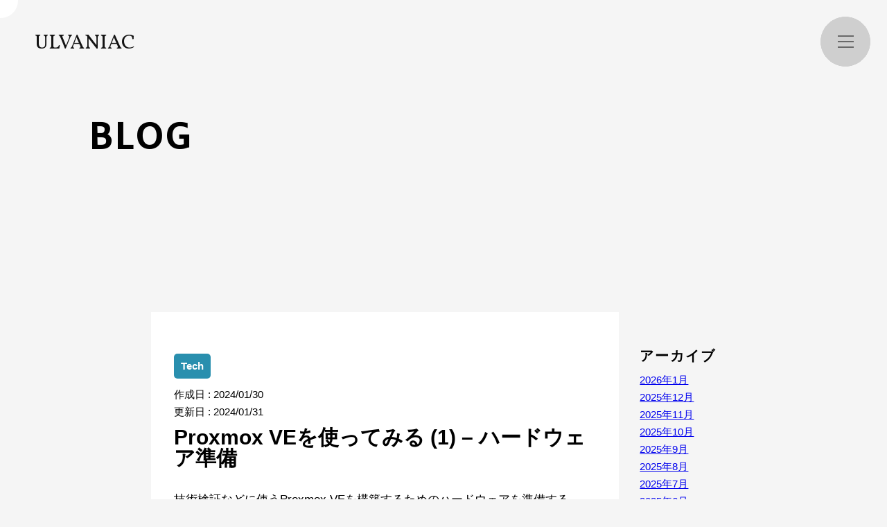

--- FILE ---
content_type: text/html; charset=UTF-8
request_url: https://www.ulvaniac.co.jp/2024/01/30/proxmox-ve%E3%82%92%E4%BD%BF%E3%81%A3%E3%81%A6%E3%81%BF%E3%82%8B-1-%E3%83%8F%E3%83%BC%E3%83%89%E3%82%A6%E3%82%A7%E3%82%A2%E6%BA%96%E5%82%99/
body_size: 12285
content:
<!DOCTYPE html>
<html lang="ja">
<head>
    <meta charset="UTF-8">

    <!-- スタイルシート -->    
    <link rel="stylesheet" href="https://www.ulvaniac.co.jp/wp-content/themes/ulvaniac/style.css">

    <!-- webフォント -->
    <link rel="preconnect" href="https://fonts.gstatic.com">
    <link href="https://fonts.googleapis.com/css2?family=Kiwi+Maru:wght@300&display=swap" rel="stylesheet">
    <link href="https://fonts.googleapis.com/css2?family=Lato&display=swap" rel="stylesheet">
    <link href="https://fonts.googleapis.com/css2?family=Sawarabi+Gothic&display=swap" rel="stylesheet">
    <link href="https://fonts.googleapis.com/css2?family=Barlow&display=swap" rel="stylesheet">
    <link href="https://fonts.googleapis.com/css2?family=Merriweather+Sans&display=swap" rel="stylesheet">
    <link href="https://fonts.googleapis.com/css2?family=Staatliches&display=swap" rel="stylesheet">
    <link href="https://fonts.googleapis.com/css2?family=Vollkorn&display=swap" rel="stylesheet">


    <!-- JQuery -->
    <script src="https://ajax.googleapis.com/ajax/libs/jquery/2.2.4/jquery.min.js"></script>
    <!-- 自作スクリプト -->
    <script src="https://www.ulvaniac.co.jp/wp-content/themes/ulvaniac/script.js"></script>

    <title>Proxmox VEを使ってみる (1) &#8211; ハードウェア準備  |  </title>
    
    <!-- viewport -->
    <meta name="viewport" content="width=device-width">

    <!-- Google tag (gtag.js) -->
    <script async src="https://www.googletagmanager.com/gtag/js?id=G-Q95HE0CFJT"></script>
    <script>
    window.dataLayer = window.dataLayer || [];
    function gtag(){dataLayer.push(arguments);}
    gtag('js', new Date());

    gtag('config', 'G-Q95HE0CFJT');
    </script>
        
    <meta name='robots' content='max-image-preview:large' />
<link rel="alternate" type="application/rss+xml" title="ウルヴァニアック &raquo; Proxmox VEを使ってみる (1) &#8211; ハードウェア準備 のコメントのフィード" href="https://www.ulvaniac.co.jp/2024/01/30/proxmox-ve%e3%82%92%e4%bd%bf%e3%81%a3%e3%81%a6%e3%81%bf%e3%82%8b-1-%e3%83%8f%e3%83%bc%e3%83%89%e3%82%a6%e3%82%a7%e3%82%a2%e6%ba%96%e5%82%99/feed/" />
<script type="text/javascript">
/* <![CDATA[ */
window._wpemojiSettings = {"baseUrl":"https:\/\/s.w.org\/images\/core\/emoji\/15.0.3\/72x72\/","ext":".png","svgUrl":"https:\/\/s.w.org\/images\/core\/emoji\/15.0.3\/svg\/","svgExt":".svg","source":{"concatemoji":"https:\/\/www.ulvaniac.co.jp\/wp-includes\/js\/wp-emoji-release.min.js?ver=6.5.7"}};
/*! This file is auto-generated */
!function(i,n){var o,s,e;function c(e){try{var t={supportTests:e,timestamp:(new Date).valueOf()};sessionStorage.setItem(o,JSON.stringify(t))}catch(e){}}function p(e,t,n){e.clearRect(0,0,e.canvas.width,e.canvas.height),e.fillText(t,0,0);var t=new Uint32Array(e.getImageData(0,0,e.canvas.width,e.canvas.height).data),r=(e.clearRect(0,0,e.canvas.width,e.canvas.height),e.fillText(n,0,0),new Uint32Array(e.getImageData(0,0,e.canvas.width,e.canvas.height).data));return t.every(function(e,t){return e===r[t]})}function u(e,t,n){switch(t){case"flag":return n(e,"\ud83c\udff3\ufe0f\u200d\u26a7\ufe0f","\ud83c\udff3\ufe0f\u200b\u26a7\ufe0f")?!1:!n(e,"\ud83c\uddfa\ud83c\uddf3","\ud83c\uddfa\u200b\ud83c\uddf3")&&!n(e,"\ud83c\udff4\udb40\udc67\udb40\udc62\udb40\udc65\udb40\udc6e\udb40\udc67\udb40\udc7f","\ud83c\udff4\u200b\udb40\udc67\u200b\udb40\udc62\u200b\udb40\udc65\u200b\udb40\udc6e\u200b\udb40\udc67\u200b\udb40\udc7f");case"emoji":return!n(e,"\ud83d\udc26\u200d\u2b1b","\ud83d\udc26\u200b\u2b1b")}return!1}function f(e,t,n){var r="undefined"!=typeof WorkerGlobalScope&&self instanceof WorkerGlobalScope?new OffscreenCanvas(300,150):i.createElement("canvas"),a=r.getContext("2d",{willReadFrequently:!0}),o=(a.textBaseline="top",a.font="600 32px Arial",{});return e.forEach(function(e){o[e]=t(a,e,n)}),o}function t(e){var t=i.createElement("script");t.src=e,t.defer=!0,i.head.appendChild(t)}"undefined"!=typeof Promise&&(o="wpEmojiSettingsSupports",s=["flag","emoji"],n.supports={everything:!0,everythingExceptFlag:!0},e=new Promise(function(e){i.addEventListener("DOMContentLoaded",e,{once:!0})}),new Promise(function(t){var n=function(){try{var e=JSON.parse(sessionStorage.getItem(o));if("object"==typeof e&&"number"==typeof e.timestamp&&(new Date).valueOf()<e.timestamp+604800&&"object"==typeof e.supportTests)return e.supportTests}catch(e){}return null}();if(!n){if("undefined"!=typeof Worker&&"undefined"!=typeof OffscreenCanvas&&"undefined"!=typeof URL&&URL.createObjectURL&&"undefined"!=typeof Blob)try{var e="postMessage("+f.toString()+"("+[JSON.stringify(s),u.toString(),p.toString()].join(",")+"));",r=new Blob([e],{type:"text/javascript"}),a=new Worker(URL.createObjectURL(r),{name:"wpTestEmojiSupports"});return void(a.onmessage=function(e){c(n=e.data),a.terminate(),t(n)})}catch(e){}c(n=f(s,u,p))}t(n)}).then(function(e){for(var t in e)n.supports[t]=e[t],n.supports.everything=n.supports.everything&&n.supports[t],"flag"!==t&&(n.supports.everythingExceptFlag=n.supports.everythingExceptFlag&&n.supports[t]);n.supports.everythingExceptFlag=n.supports.everythingExceptFlag&&!n.supports.flag,n.DOMReady=!1,n.readyCallback=function(){n.DOMReady=!0}}).then(function(){return e}).then(function(){var e;n.supports.everything||(n.readyCallback(),(e=n.source||{}).concatemoji?t(e.concatemoji):e.wpemoji&&e.twemoji&&(t(e.twemoji),t(e.wpemoji)))}))}((window,document),window._wpemojiSettings);
/* ]]> */
</script>
<style id='wp-emoji-styles-inline-css' type='text/css'>

	img.wp-smiley, img.emoji {
		display: inline !important;
		border: none !important;
		box-shadow: none !important;
		height: 1em !important;
		width: 1em !important;
		margin: 0 0.07em !important;
		vertical-align: -0.1em !important;
		background: none !important;
		padding: 0 !important;
	}
</style>
<link rel='stylesheet' id='wp-block-library-css' href='https://www.ulvaniac.co.jp/wp-includes/css/dist/block-library/style.min.css?ver=6.5.7' type='text/css' media='all' />
<style id='classic-theme-styles-inline-css' type='text/css'>
/*! This file is auto-generated */
.wp-block-button__link{color:#fff;background-color:#32373c;border-radius:9999px;box-shadow:none;text-decoration:none;padding:calc(.667em + 2px) calc(1.333em + 2px);font-size:1.125em}.wp-block-file__button{background:#32373c;color:#fff;text-decoration:none}
</style>
<style id='global-styles-inline-css' type='text/css'>
body{--wp--preset--color--black: #000000;--wp--preset--color--cyan-bluish-gray: #abb8c3;--wp--preset--color--white: #ffffff;--wp--preset--color--pale-pink: #f78da7;--wp--preset--color--vivid-red: #cf2e2e;--wp--preset--color--luminous-vivid-orange: #ff6900;--wp--preset--color--luminous-vivid-amber: #fcb900;--wp--preset--color--light-green-cyan: #7bdcb5;--wp--preset--color--vivid-green-cyan: #00d084;--wp--preset--color--pale-cyan-blue: #8ed1fc;--wp--preset--color--vivid-cyan-blue: #0693e3;--wp--preset--color--vivid-purple: #9b51e0;--wp--preset--gradient--vivid-cyan-blue-to-vivid-purple: linear-gradient(135deg,rgba(6,147,227,1) 0%,rgb(155,81,224) 100%);--wp--preset--gradient--light-green-cyan-to-vivid-green-cyan: linear-gradient(135deg,rgb(122,220,180) 0%,rgb(0,208,130) 100%);--wp--preset--gradient--luminous-vivid-amber-to-luminous-vivid-orange: linear-gradient(135deg,rgba(252,185,0,1) 0%,rgba(255,105,0,1) 100%);--wp--preset--gradient--luminous-vivid-orange-to-vivid-red: linear-gradient(135deg,rgba(255,105,0,1) 0%,rgb(207,46,46) 100%);--wp--preset--gradient--very-light-gray-to-cyan-bluish-gray: linear-gradient(135deg,rgb(238,238,238) 0%,rgb(169,184,195) 100%);--wp--preset--gradient--cool-to-warm-spectrum: linear-gradient(135deg,rgb(74,234,220) 0%,rgb(151,120,209) 20%,rgb(207,42,186) 40%,rgb(238,44,130) 60%,rgb(251,105,98) 80%,rgb(254,248,76) 100%);--wp--preset--gradient--blush-light-purple: linear-gradient(135deg,rgb(255,206,236) 0%,rgb(152,150,240) 100%);--wp--preset--gradient--blush-bordeaux: linear-gradient(135deg,rgb(254,205,165) 0%,rgb(254,45,45) 50%,rgb(107,0,62) 100%);--wp--preset--gradient--luminous-dusk: linear-gradient(135deg,rgb(255,203,112) 0%,rgb(199,81,192) 50%,rgb(65,88,208) 100%);--wp--preset--gradient--pale-ocean: linear-gradient(135deg,rgb(255,245,203) 0%,rgb(182,227,212) 50%,rgb(51,167,181) 100%);--wp--preset--gradient--electric-grass: linear-gradient(135deg,rgb(202,248,128) 0%,rgb(113,206,126) 100%);--wp--preset--gradient--midnight: linear-gradient(135deg,rgb(2,3,129) 0%,rgb(40,116,252) 100%);--wp--preset--font-size--small: 13px;--wp--preset--font-size--medium: 20px;--wp--preset--font-size--large: 36px;--wp--preset--font-size--x-large: 42px;--wp--preset--spacing--20: 0.44rem;--wp--preset--spacing--30: 0.67rem;--wp--preset--spacing--40: 1rem;--wp--preset--spacing--50: 1.5rem;--wp--preset--spacing--60: 2.25rem;--wp--preset--spacing--70: 3.38rem;--wp--preset--spacing--80: 5.06rem;--wp--preset--shadow--natural: 6px 6px 9px rgba(0, 0, 0, 0.2);--wp--preset--shadow--deep: 12px 12px 50px rgba(0, 0, 0, 0.4);--wp--preset--shadow--sharp: 6px 6px 0px rgba(0, 0, 0, 0.2);--wp--preset--shadow--outlined: 6px 6px 0px -3px rgba(255, 255, 255, 1), 6px 6px rgba(0, 0, 0, 1);--wp--preset--shadow--crisp: 6px 6px 0px rgba(0, 0, 0, 1);}:where(.is-layout-flex){gap: 0.5em;}:where(.is-layout-grid){gap: 0.5em;}body .is-layout-flex{display: flex;}body .is-layout-flex{flex-wrap: wrap;align-items: center;}body .is-layout-flex > *{margin: 0;}body .is-layout-grid{display: grid;}body .is-layout-grid > *{margin: 0;}:where(.wp-block-columns.is-layout-flex){gap: 2em;}:where(.wp-block-columns.is-layout-grid){gap: 2em;}:where(.wp-block-post-template.is-layout-flex){gap: 1.25em;}:where(.wp-block-post-template.is-layout-grid){gap: 1.25em;}.has-black-color{color: var(--wp--preset--color--black) !important;}.has-cyan-bluish-gray-color{color: var(--wp--preset--color--cyan-bluish-gray) !important;}.has-white-color{color: var(--wp--preset--color--white) !important;}.has-pale-pink-color{color: var(--wp--preset--color--pale-pink) !important;}.has-vivid-red-color{color: var(--wp--preset--color--vivid-red) !important;}.has-luminous-vivid-orange-color{color: var(--wp--preset--color--luminous-vivid-orange) !important;}.has-luminous-vivid-amber-color{color: var(--wp--preset--color--luminous-vivid-amber) !important;}.has-light-green-cyan-color{color: var(--wp--preset--color--light-green-cyan) !important;}.has-vivid-green-cyan-color{color: var(--wp--preset--color--vivid-green-cyan) !important;}.has-pale-cyan-blue-color{color: var(--wp--preset--color--pale-cyan-blue) !important;}.has-vivid-cyan-blue-color{color: var(--wp--preset--color--vivid-cyan-blue) !important;}.has-vivid-purple-color{color: var(--wp--preset--color--vivid-purple) !important;}.has-black-background-color{background-color: var(--wp--preset--color--black) !important;}.has-cyan-bluish-gray-background-color{background-color: var(--wp--preset--color--cyan-bluish-gray) !important;}.has-white-background-color{background-color: var(--wp--preset--color--white) !important;}.has-pale-pink-background-color{background-color: var(--wp--preset--color--pale-pink) !important;}.has-vivid-red-background-color{background-color: var(--wp--preset--color--vivid-red) !important;}.has-luminous-vivid-orange-background-color{background-color: var(--wp--preset--color--luminous-vivid-orange) !important;}.has-luminous-vivid-amber-background-color{background-color: var(--wp--preset--color--luminous-vivid-amber) !important;}.has-light-green-cyan-background-color{background-color: var(--wp--preset--color--light-green-cyan) !important;}.has-vivid-green-cyan-background-color{background-color: var(--wp--preset--color--vivid-green-cyan) !important;}.has-pale-cyan-blue-background-color{background-color: var(--wp--preset--color--pale-cyan-blue) !important;}.has-vivid-cyan-blue-background-color{background-color: var(--wp--preset--color--vivid-cyan-blue) !important;}.has-vivid-purple-background-color{background-color: var(--wp--preset--color--vivid-purple) !important;}.has-black-border-color{border-color: var(--wp--preset--color--black) !important;}.has-cyan-bluish-gray-border-color{border-color: var(--wp--preset--color--cyan-bluish-gray) !important;}.has-white-border-color{border-color: var(--wp--preset--color--white) !important;}.has-pale-pink-border-color{border-color: var(--wp--preset--color--pale-pink) !important;}.has-vivid-red-border-color{border-color: var(--wp--preset--color--vivid-red) !important;}.has-luminous-vivid-orange-border-color{border-color: var(--wp--preset--color--luminous-vivid-orange) !important;}.has-luminous-vivid-amber-border-color{border-color: var(--wp--preset--color--luminous-vivid-amber) !important;}.has-light-green-cyan-border-color{border-color: var(--wp--preset--color--light-green-cyan) !important;}.has-vivid-green-cyan-border-color{border-color: var(--wp--preset--color--vivid-green-cyan) !important;}.has-pale-cyan-blue-border-color{border-color: var(--wp--preset--color--pale-cyan-blue) !important;}.has-vivid-cyan-blue-border-color{border-color: var(--wp--preset--color--vivid-cyan-blue) !important;}.has-vivid-purple-border-color{border-color: var(--wp--preset--color--vivid-purple) !important;}.has-vivid-cyan-blue-to-vivid-purple-gradient-background{background: var(--wp--preset--gradient--vivid-cyan-blue-to-vivid-purple) !important;}.has-light-green-cyan-to-vivid-green-cyan-gradient-background{background: var(--wp--preset--gradient--light-green-cyan-to-vivid-green-cyan) !important;}.has-luminous-vivid-amber-to-luminous-vivid-orange-gradient-background{background: var(--wp--preset--gradient--luminous-vivid-amber-to-luminous-vivid-orange) !important;}.has-luminous-vivid-orange-to-vivid-red-gradient-background{background: var(--wp--preset--gradient--luminous-vivid-orange-to-vivid-red) !important;}.has-very-light-gray-to-cyan-bluish-gray-gradient-background{background: var(--wp--preset--gradient--very-light-gray-to-cyan-bluish-gray) !important;}.has-cool-to-warm-spectrum-gradient-background{background: var(--wp--preset--gradient--cool-to-warm-spectrum) !important;}.has-blush-light-purple-gradient-background{background: var(--wp--preset--gradient--blush-light-purple) !important;}.has-blush-bordeaux-gradient-background{background: var(--wp--preset--gradient--blush-bordeaux) !important;}.has-luminous-dusk-gradient-background{background: var(--wp--preset--gradient--luminous-dusk) !important;}.has-pale-ocean-gradient-background{background: var(--wp--preset--gradient--pale-ocean) !important;}.has-electric-grass-gradient-background{background: var(--wp--preset--gradient--electric-grass) !important;}.has-midnight-gradient-background{background: var(--wp--preset--gradient--midnight) !important;}.has-small-font-size{font-size: var(--wp--preset--font-size--small) !important;}.has-medium-font-size{font-size: var(--wp--preset--font-size--medium) !important;}.has-large-font-size{font-size: var(--wp--preset--font-size--large) !important;}.has-x-large-font-size{font-size: var(--wp--preset--font-size--x-large) !important;}
.wp-block-navigation a:where(:not(.wp-element-button)){color: inherit;}
:where(.wp-block-post-template.is-layout-flex){gap: 1.25em;}:where(.wp-block-post-template.is-layout-grid){gap: 1.25em;}
:where(.wp-block-columns.is-layout-flex){gap: 2em;}:where(.wp-block-columns.is-layout-grid){gap: 2em;}
.wp-block-pullquote{font-size: 1.5em;line-height: 1.6;}
</style>
<link rel='stylesheet' id='tablepress-default-css' href='https://www.ulvaniac.co.jp/wp-content/plugins/tablepress/css/default.min.css?ver=1.14' type='text/css' media='all' />
<link rel='stylesheet' id='hcb-style-css' href='https://www.ulvaniac.co.jp/wp-content/plugins/highlighting-code-block/build/css/hcb_style.css?ver=1.6.1' type='text/css' media='all' />
<style id='hcb-style-inline-css' type='text/css'>
:root{--hcb-font-size: 16px}:root{--hcb-font-size--mobile: 13px}:root{--hcb-font-family:Menlo, Consolas, "Hiragino Kaku Gothic ProN", "Hiragino Sans", Meiryo, sans-serif;}
</style>
<link rel='stylesheet' id='hcb-coloring-css' href='https://www.ulvaniac.co.jp/wp-content/plugins/highlighting-code-block/build/css/coloring_dark.css?ver=1.6.1' type='text/css' media='all' />
<script type="text/javascript" src="https://www.ulvaniac.co.jp/wp-includes/js/jquery/jquery.min.js?ver=3.7.1" id="jquery-core-js"></script>
<script type="text/javascript" src="https://www.ulvaniac.co.jp/wp-includes/js/jquery/jquery-migrate.min.js?ver=3.4.1" id="jquery-migrate-js"></script>
<script type="text/javascript" src="https://www.ulvaniac.co.jp/wp-content/plugins/the-preloader/js/preloader-script.js" id="wptime-plugin-preloader-script-js"></script>
<link rel="https://api.w.org/" href="https://www.ulvaniac.co.jp/wp-json/" /><link rel="alternate" type="application/json" href="https://www.ulvaniac.co.jp/wp-json/wp/v2/posts/698" /><link rel="EditURI" type="application/rsd+xml" title="RSD" href="https://www.ulvaniac.co.jp/xmlrpc.php?rsd" />
<meta name="generator" content="WordPress 6.5.7" />
<link rel="canonical" href="https://www.ulvaniac.co.jp/2024/01/30/proxmox-ve%e3%82%92%e4%bd%bf%e3%81%a3%e3%81%a6%e3%81%bf%e3%82%8b-1-%e3%83%8f%e3%83%bc%e3%83%89%e3%82%a6%e3%82%a7%e3%82%a2%e6%ba%96%e5%82%99/" />
<link rel='shortlink' href='https://www.ulvaniac.co.jp/?p=698' />
<link rel="alternate" type="application/json+oembed" href="https://www.ulvaniac.co.jp/wp-json/oembed/1.0/embed?url=https%3A%2F%2Fwww.ulvaniac.co.jp%2F2024%2F01%2F30%2Fproxmox-ve%25e3%2582%2592%25e4%25bd%25bf%25e3%2581%25a3%25e3%2581%25a6%25e3%2581%25bf%25e3%2582%258b-1-%25e3%2583%258f%25e3%2583%25bc%25e3%2583%2589%25e3%2582%25a6%25e3%2582%25a7%25e3%2582%25a2%25e6%25ba%2596%25e5%2582%2599%2F" />
<link rel="alternate" type="text/xml+oembed" href="https://www.ulvaniac.co.jp/wp-json/oembed/1.0/embed?url=https%3A%2F%2Fwww.ulvaniac.co.jp%2F2024%2F01%2F30%2Fproxmox-ve%25e3%2582%2592%25e4%25bd%25bf%25e3%2581%25a3%25e3%2581%25a6%25e3%2581%25bf%25e3%2582%258b-1-%25e3%2583%258f%25e3%2583%25bc%25e3%2583%2589%25e3%2582%25a6%25e3%2582%25a7%25e3%2582%25a2%25e6%25ba%2596%25e5%2582%2599%2F&#038;format=xml" />
    	<style type="text/css">
			#wptime-plugin-preloader{
				position: fixed;
				top: 0;
			 	left: 0;
			 	right: 0;
			 	bottom: 0;
				background:url(https://ulvaniac.co.jp/wp-content/uploads/2022/01/Spinner-3.gif) no-repeat #FFFFFF 50%;
				-moz-background-size:64px 64px;
				-o-background-size:64px 64px;
				-webkit-background-size:64px 64px;
				background-size:64px 64px;
				z-index: 99998;
				width:100%;
				height:100%;
			}
		</style>

		<noscript>
    		<style type="text/css">
        		#wptime-plugin-preloader{
        			display:none !important;
        		}
    		</style>
		</noscript>
    <link rel="icon" href="https://www.ulvaniac.co.jp/wp-content/uploads/2022/03/cropped-ファビコン-32x32.png" sizes="32x32" />
<link rel="icon" href="https://www.ulvaniac.co.jp/wp-content/uploads/2022/03/cropped-ファビコン-192x192.png" sizes="192x192" />
<link rel="apple-touch-icon" href="https://www.ulvaniac.co.jp/wp-content/uploads/2022/03/cropped-ファビコン-180x180.png" />
<meta name="msapplication-TileImage" content="https://www.ulvaniac.co.jp/wp-content/uploads/2022/03/cropped-ファビコン-270x270.png" />
</head>
    
<body data-rsssl=1 class="post-template-default single single-post postid-698 single-format-standard">
    <!--フェードイン・アウト用-->
    <div class="fadeout"></div>
    <div class="fadein load_fadein_active"></div>
    
    <div class="content">
        <div class="mouse-stalker">
            <div></div>
        </div>

        <div id="container">
        
            <header>
                <!--ロゴ-->
                <div class="logo">
                    <a  href="https://www.ulvaniac.co.jp/" aria-current="" class="router-link-exact-active router-link-active">
                    ULVANIAC
                    </a>
                </div>

                <!--メニュー-->
                <div id="nav-toggle">
                    <div>
                        <span></span>
                        <span></span>
                        <span></span>
                    </div>
                </div>
                <nav id="global-nav">
                    <ul id="main-nav"><li id="menu-item-12" class="menu-item menu-item-type-post_type menu-item-object-page menu-item-home menu-item-12"><a href="https://www.ulvaniac.co.jp/">home</a></li>
<li id="menu-item-8" class="menu-item menu-item-type-post_type menu-item-object-page menu-item-8"><a href="https://www.ulvaniac.co.jp/aboutus/">about us</a></li>
<li id="menu-item-15" class="menu-item menu-item-type-post_type menu-item-object-page menu-item-15"><a href="https://www.ulvaniac.co.jp/work/">work</a></li>
<li id="menu-item-49" class="menu-item menu-item-type-post_type menu-item-object-page menu-item-49"><a href="https://www.ulvaniac.co.jp/product/">product</a></li>
<li id="menu-item-114" class="menu-item menu-item-type-custom menu-item-object-custom menu-item-114"><a href="https://ulvaniac.co.jp/member/">member</a></li>
<li id="menu-item-48" class="menu-item menu-item-type-post_type menu-item-object-page menu-item-48"><a href="https://www.ulvaniac.co.jp/recruit/">recruit</a></li>
<li id="menu-item-47" class="menu-item menu-item-type-post_type menu-item-object-page menu-item-47"><a href="https://www.ulvaniac.co.jp/office/">office</a></li>
<li id="menu-item-46" class="menu-item menu-item-type-post_type menu-item-object-page menu-item-46"><a href="https://www.ulvaniac.co.jp/fun/">fun</a></li>
<li id="menu-item-442" class="menu-item menu-item-type-post_type menu-item-object-page current_page_parent menu-item-442"><a href="https://www.ulvaniac.co.jp/blog/">blog</a></li>
</ul>                </nav>
                <div id="nav-bg"></div>

            </header> 
<!--フェードイン・アウト用-->
<div class="fadein load_fadein_active"></div>


<main class="main"> 
    <section class="blog_single_greeting" >
        <div class="other_title">
            <h1 class="other_h1">
                blog
                <!--
                <br>
                <span>技術ブログ</span>
                -->
            </h1>
            <div class="other_sub_text">
            </div>
        </div>
    </section>

    <section class="primary article_primary" id="area-1">
        
        <div class="blog_style blog_article_style">

            <!--ブログメイン-->    
            <div class="blog_style_left article_blog_style_left">


                <!--ブログ記事-->    
                <div class="article_style">
                                        
                        <div class="blog_category">
                            <ul>
                                                                <li><a href="https://www.ulvaniac.co.jp/category/tech/">Tech</a></li>
                                                            </ul>
                        </div>

                        <div class="blog_date">
                            作成日 : 2024/01/30<br>
                            更新日 : 2024/01/31                        </div>

                        <!--タイトル -->
                        <h1 class="blog_title">Proxmox VEを使ってみる (1) &#8211; ハードウェア準備</h1>

                        <!--アイキャッチ画像 -->
                        
                        <!--本文 -->
                        <div class="blog_body">
                            <div class="blog_content">
                                
<p>技術検証などに使うProxmox VEを構築するためのハードウェアを準備する。 将来的には、複数のコンピュータで構成する可能性もあるが、 1つのコンピュータで構成する。</p>



<div style="height:50px" aria-hidden="true" class="wp-block-spacer"></div>



<h3 class="wp-block-heading" id="user-content-%E9%83%A8%E5%93%81%E9%81%B8%E5%AE%9A%E3%81%AE%E6%8C%87%E9%87%9D">部品選定の指針<a href="https://dev.azure.com/ulvaniac-internal/blog/_git/blog?path=/articles/pve1_hardware&amp;anchor=%E9%83%A8%E5%93%81%E9%81%B8%E5%AE%9A%E3%81%AE%E6%8C%87%E9%87%9D"></a></h3>



<ul>
<li>検証用のため、ワークステーションやサーバ向けでない部品を利用</li>



<li>安定稼働を目指した部品構成</li>



<li>場所を取らない小さい筐体</li>



<li>CPU、メモリは最大スペックを使用</li>
</ul>



<div style="height:50px" aria-hidden="true" class="wp-block-spacer"></div>



<h3 class="wp-block-heading" id="user-content-%E3%83%8F%E3%83%BC%E3%83%89%E3%82%A6%E3%82%A7%E3%82%A2%E6%A7%8B%E6%88%90">ハードウェア構成<a href="https://dev.azure.com/ulvaniac-internal/blog/_git/blog?path=/articles/pve1_hardware&amp;anchor=%E3%83%8F%E3%83%BC%E3%83%89%E3%82%A6%E3%82%A7%E3%82%A2%E6%A7%8B%E6%88%90"></a></h3>



<figure class="wp-block-table"><table><thead><tr><th>構成要素</th><th>利用部品</th><th>備考</th></tr></thead><tbody><tr><td>PCケース + 500W電源 + マザーボード</td><td><a href="https://www.asrock.com/nettop/Intel/DeskMeet%20B660%20Series/index.jp.asp" rel="noreferrer noopener" target="_blank">DeskMeet B660</a>&nbsp;</td><td>&#8211;</td></tr><tr><td>メモリ 128GB (32GB x 4)</td><td>SMD4-U128G88M-32AA-Q (SanMax)</td><td>DDR4メモリ</td></tr><tr><td>CPU 24Core,32Thread</td><td><a href="https://www.intel.co.jp/content/www/jp/ja/products/sku/230499/intel-core-i913900-processor-36m-cache-up-to-5-60-ghz/specifications.html" rel="noreferrer noopener" target="_blank">Core i9-13900</a>&nbsp;</td><td>Core i9-14900が購入当時は存在しなかった</td></tr><tr><td>CPUクーラー</td><td><a href="https://noctua.at/en/nh-l9i-17xx" rel="noreferrer noopener" target="_blank">NH-L9I-17XX (Noctua)</a>&nbsp;</td><td>&#8211;</td></tr><tr><td>NVME SSD 1TB (OS用)</td><td><a href="https://www.kioxia.com/ja-jp/personal/ssd/exceria-g2.html" rel="noreferrer noopener" target="_blank">EXCERIA G2 (KIOXIA)</a>&nbsp;</td><td>発熱を意識し、PCIe 3.0</td></tr><tr><td>SATA SSD 4TB (検証VMなど格納用)</td><td><a href="https://www.crucial.jp/ssd/mx500/ct4000mx500ssd1" rel="noreferrer noopener" target="_blank">CT4000MX500SSD1JP (Crucial)</a>&nbsp;</td><td>今回のために用意したものではない</td></tr></tbody></table></figure>



<div style="height:50px" aria-hidden="true" class="wp-block-spacer"></div>



<h3 class="wp-block-heading" id="user-content-%E3%83%8F%E3%83%BC%E3%83%89%E3%82%A6%E3%82%A7%E3%82%A2%E3%81%AE%E7%B5%84%E3%81%BF%E7%AB%8B%E3%81%A6">ハードウェアの組み立て<a href="https://dev.azure.com/ulvaniac-internal/blog/_git/blog?path=/articles/pve1_hardware&amp;anchor=%E3%83%8F%E3%83%BC%E3%83%89%E3%82%A6%E3%82%A7%E3%82%A2%E3%81%AE%E7%B5%84%E3%81%BF%E7%AB%8B%E3%81%A6"></a></h3>



<p>組み立て方の詳細については、以下URLのDeskMeetのInstallation Guideを参照。</p>



<p><a href="https://download.asrock.com/Manual/DeskMeet%20B660%20Series.pdf" rel="noreferrer noopener" target="_blank">https://download.asrock.com/Manual/DeskMeet B660 Series.pdf</a>&nbsp;</p>



<div style="height:30px" aria-hidden="true" class="wp-block-spacer"></div>



<h3 class="wp-block-heading has-medium-font-size" id="user-content-%E5%88%A9%E7%94%A8%E9%83%A8%E5%93%81">利用部品</h3>



<figure class="wp-block-image size-full"><img fetchpriority="high" decoding="async" width="605" height="454" src="https://www.ulvaniac.co.jp/wp-content/uploads/2024/01/parts_list.png" alt="" class="wp-image-699" srcset="https://www.ulvaniac.co.jp/wp-content/uploads/2024/01/parts_list.png 605w, https://www.ulvaniac.co.jp/wp-content/uploads/2024/01/parts_list-300x225.png 300w" sizes="(max-width: 605px) 100vw, 605px" /></figure>



<div style="height:30px" aria-hidden="true" class="wp-block-spacer"></div>



<h3 class="wp-block-heading has-medium-font-size" id="user-content-sata-ssd%2C-%E9%9B%BB%E6%BA%90%E3%82%92%E5%8F%96%E3%82%8A%E4%BB%98%E3%81%91%E3%81%99%E3%82%8B%E5%89%8D">SATA SSD, 電源を取り付けする前</h3>



<figure class="wp-block-image size-full"><img decoding="async" width="605" height="454" src="https://www.ulvaniac.co.jp/wp-content/uploads/2024/01/before_attacing_power_parts.png" alt="" class="wp-image-700" srcset="https://www.ulvaniac.co.jp/wp-content/uploads/2024/01/before_attacing_power_parts.png 605w, https://www.ulvaniac.co.jp/wp-content/uploads/2024/01/before_attacing_power_parts-300x225.png 300w" sizes="(max-width: 605px) 100vw, 605px" /></figure>



<div style="height:30px" aria-hidden="true" class="wp-block-spacer"></div>



<h3 class="wp-block-heading has-medium-font-size" id="user-content-sata-ssd%2C-%E9%9B%BB%E6%BA%90%E3%82%92%E5%8F%96%E3%82%8A%E4%BB%98%E3%81%91%E3%81%97%E3%81%9F%E5%BE%8C">SATA SSD, 電源を取り付けした後</h3>



<figure class="wp-block-image size-full"><img decoding="async" width="605" height="454" src="https://www.ulvaniac.co.jp/wp-content/uploads/2024/01/1_after_attacing_power_parts.png" alt="" class="wp-image-701" srcset="https://www.ulvaniac.co.jp/wp-content/uploads/2024/01/1_after_attacing_power_parts.png 605w, https://www.ulvaniac.co.jp/wp-content/uploads/2024/01/1_after_attacing_power_parts-300x225.png 300w" sizes="(max-width: 605px) 100vw, 605px" /></figure>



<p>追加で以下のものを取付可能。</p>



<figure class="wp-block-table"><table><thead><tr><th>取付場所</th><th>取付可能なもの</th></tr></thead><tbody><tr><td>上側</td><td>ケースファン、HDD、ビデオカードなど</td></tr><tr><td>左側</td><td>SATA SSD</td></tr><tr><td>裏側</td><td>M.2 SSD</td></tr><tr><td>その他</td><td>Wifi kit, Addressable LED, USB HUB</td></tr></tbody></table></figure>



<div style="height:30px" aria-hidden="true" class="wp-block-spacer"></div>



<p>横からの画像は以下の通り。</p>



<figure class="wp-block-image size-full"><img loading="lazy" decoding="async" width="605" height="454" src="https://www.ulvaniac.co.jp/wp-content/uploads/2024/01/2_after_attacing_power_parts.png" alt="" class="wp-image-702" srcset="https://www.ulvaniac.co.jp/wp-content/uploads/2024/01/2_after_attacing_power_parts.png 605w, https://www.ulvaniac.co.jp/wp-content/uploads/2024/01/2_after_attacing_power_parts-300x225.png 300w" sizes="(max-width: 605px) 100vw, 605px" /></figure>



<div style="height:30px" aria-hidden="true" class="wp-block-spacer"></div>



<h3 class="wp-block-heading has-medium-font-size" id="user-content-%E7%B5%84%E3%81%BF%E7%AB%8B%E3%81%A6%E5%BE%8C%E3%81%AE%E5%A4%96%E8%A6%B3">組み立て後の外観</h3>



<div class="wp-block-columns is-layout-flex wp-container-core-columns-is-layout-1 wp-block-columns-is-layout-flex">
<div class="wp-block-column is-layout-flow wp-block-column-is-layout-flow">
<figure class="wp-block-image size-full"><img loading="lazy" decoding="async" width="454" height="605" src="https://www.ulvaniac.co.jp/wp-content/uploads/2024/01/appearance_front.png" alt="" class="wp-image-703" srcset="https://www.ulvaniac.co.jp/wp-content/uploads/2024/01/appearance_front.png 454w, https://www.ulvaniac.co.jp/wp-content/uploads/2024/01/appearance_front-225x300.png 225w" sizes="(max-width: 454px) 100vw, 454px" /></figure>
</div>



<div class="wp-block-column is-layout-flow wp-block-column-is-layout-flow">
<figure class="wp-block-image size-full"><img loading="lazy" decoding="async" width="441" height="441" src="https://www.ulvaniac.co.jp/wp-content/uploads/2024/01/appearance_back.png" alt="" class="wp-image-704" srcset="https://www.ulvaniac.co.jp/wp-content/uploads/2024/01/appearance_back.png 441w, https://www.ulvaniac.co.jp/wp-content/uploads/2024/01/appearance_back-300x300.png 300w, https://www.ulvaniac.co.jp/wp-content/uploads/2024/01/appearance_back-150x150.png 150w" sizes="(max-width: 441px) 100vw, 441px" /></figure>
</div>
</div>



<div style="height:50px" aria-hidden="true" class="wp-block-spacer"></div>



<h3 class="wp-block-heading" id="user-content-%5Boptional%5D-bios%E3%82%A2%E3%83%83%E3%83%97%E3%83%87%E3%83%BC%E3%83%88">[Optional] BIOSアップデート<a href="https://dev.azure.com/ulvaniac-internal/blog/_git/blog?path=/articles/pve1_hardware&amp;anchor=%5Boptional%5D-bios%E3%82%A2%E3%83%83%E3%83%97%E3%83%87%E3%83%BC%E3%83%88"></a></h3>



<p>元々入っているBIOSのバージョンが5.02だったため、 以下サイトを参考にバージョン11.01にアップデートを実施した。</p>



<p><a href="https://www.asrock.com/nettop/Intel/DeskMeet%20B660%20Series/index.jp.asp#BIOS" rel="noreferrer noopener" target="_blank">https://www.asrock.com/nettop/Intel/DeskMeet B660 Series/index.jp.asp#BIOS</a>&nbsp;</p>



<p>第14世代CPUを利用するためには、必須。</p>



<div style="height:50px" aria-hidden="true" class="wp-block-spacer"></div>



<h3 class="wp-block-heading" id="user-content-%5Boptional%5D-bios%E4%B8%8A%E3%81%AEwol-(wake-on-lan)-%E8%A8%AD%E5%AE%9A">[Optional] BIOS上のWOL (Wake On Lan) 設定<a href="https://dev.azure.com/ulvaniac-internal/blog/_git/blog?path=/articles/pve1_hardware&amp;anchor=%5Boptional%5D-bios%E4%B8%8A%E3%81%AEwol-(wake-on-lan)-%E8%A8%AD%E5%AE%9A"></a></h3>



<p>UEFIを起動し、[Advanced\ACPI Configuration]で、[I219 LAN Power On]をEnabledにする。</p>
                            </div>
                        </div>
                    
                </div>

                <!--ページャ-->    
                <div class="pager_style">
                    <div class="pager_previous"><a href="https://www.ulvaniac.co.jp/2024/01/24/ulv%e3%81%ae%e5%bf%98%e5%b9%b4%e4%bc%9a2023-12/" rel="prev">前の記事へ</a></div>
                    <div class="pager_list"><a href="https://www.ulvaniac.co.jp/blog/">一覧に戻る</a></div>
                    <div class="pager_next"><a href="https://www.ulvaniac.co.jp/2024/02/07/2023%e5%b9%b4%e3%81%ae1%e5%86%8a/" rel="next">次の記事へ</a></div>
                </div>

            </div>

            <!--ブログサイドバー-->                
            <div class="blog_style_right">
                <aside id="sidebar">

  <section class="archive">
    <div>
<h2 class="wp-block-heading has-medium-font-size">アーカイブ</h2>
</div><div><ul class="wp-block-archives-list wp-block-archives">	<li><a href='https://www.ulvaniac.co.jp/2026/01/'>2026年1月</a></li>
	<li><a href='https://www.ulvaniac.co.jp/2025/12/'>2025年12月</a></li>
	<li><a href='https://www.ulvaniac.co.jp/2025/11/'>2025年11月</a></li>
	<li><a href='https://www.ulvaniac.co.jp/2025/10/'>2025年10月</a></li>
	<li><a href='https://www.ulvaniac.co.jp/2025/09/'>2025年9月</a></li>
	<li><a href='https://www.ulvaniac.co.jp/2025/08/'>2025年8月</a></li>
	<li><a href='https://www.ulvaniac.co.jp/2025/07/'>2025年7月</a></li>
	<li><a href='https://www.ulvaniac.co.jp/2025/06/'>2025年6月</a></li>
	<li><a href='https://www.ulvaniac.co.jp/2025/05/'>2025年5月</a></li>
	<li><a href='https://www.ulvaniac.co.jp/2025/04/'>2025年4月</a></li>
	<li><a href='https://www.ulvaniac.co.jp/2025/03/'>2025年3月</a></li>
	<li><a href='https://www.ulvaniac.co.jp/2025/02/'>2025年2月</a></li>
	<li><a href='https://www.ulvaniac.co.jp/2025/01/'>2025年1月</a></li>
	<li><a href='https://www.ulvaniac.co.jp/2024/12/'>2024年12月</a></li>
	<li><a href='https://www.ulvaniac.co.jp/2024/11/'>2024年11月</a></li>
</ul></div><div>
<div style="height:50px" aria-hidden="true" class="wp-block-spacer"></div>
</div><div>
<h2 class="wp-block-heading has-medium-font-size">カテゴリー</h2>
</div><div>
<ul>
<li><a href="https://www.ulvaniac.co.jp/blog/">すべて</a></li>
</ul>
</div><div><ul class="wp-block-categories-list wp-block-categories">	<li class="cat-item cat-item-18"><a href="https://www.ulvaniac.co.jp/category/%e8%a3%bd%e5%93%81%e3%83%bb%e3%82%b5%e3%83%bc%e3%83%93%e3%82%b9/">製品・サービス</a>
</li>
	<li class="cat-item cat-item-20"><a href="https://www.ulvaniac.co.jp/category/tech/">Tech</a>
</li>
	<li class="cat-item cat-item-35"><a href="https://www.ulvaniac.co.jp/category/%e3%83%ac%e3%83%9d%e3%83%bc%e3%83%88/">レポート</a>
</li>
	<li class="cat-item cat-item-37"><a href="https://www.ulvaniac.co.jp/category/%e4%bc%9a%e7%a4%be%e7%b4%b9%e4%bb%8b/">会社紹介</a>
</li>
	<li class="cat-item cat-item-40"><a href="https://www.ulvaniac.co.jp/category/%e7%a4%be%e5%86%85%e3%82%a4%e3%83%99%e3%83%b3%e3%83%88/">社内イベント</a>
</li>
	<li class="cat-item cat-item-41"><a href="https://www.ulvaniac.co.jp/category/%e6%97%85%e6%97%a5%e8%a8%98/">旅日記</a>
</li>
	<li class="cat-item cat-item-43"><a href="https://www.ulvaniac.co.jp/category/%e3%81%8a%e7%9f%a5%e3%82%89%e3%81%9b/">お知らせ</a>
</li>
	<li class="cat-item cat-item-45"><a href="https://www.ulvaniac.co.jp/category/%e7%a4%be%e5%93%a1%e3%81%ae%e9%9b%91%e8%a8%98/">社員の雑記</a>
</li>
</ul></div><div>
<div style="height:50px" aria-hidden="true" class="wp-block-spacer"></div>
</div><div>
<h2 class="wp-block-heading has-medium-font-size">タグ</h2>
</div><div><p class="wp-block-tag-cloud"><a href="https://www.ulvaniac.co.jp/tag/net-cli/" class="tag-cloud-link tag-link-27 tag-link-position-1" style="font-size: 10pt;" aria-label=".NET CLI (1個の項目)">.NET CLI</a>
<a href="https://www.ulvaniac.co.jp/tag/ai/" class="tag-cloud-link tag-link-38 tag-link-position-2" style="font-size: 17.5pt;" aria-label="AI (6個の項目)">AI</a>
<a href="https://www.ulvaniac.co.jp/tag/appsheet/" class="tag-cloud-link tag-link-51 tag-link-position-3" style="font-size: 15.454545454545pt;" aria-label="AppSheet (4個の項目)">AppSheet</a>
<a href="https://www.ulvaniac.co.jp/tag/aws/" class="tag-cloud-link tag-link-36 tag-link-position-4" style="font-size: 12.454545454545pt;" aria-label="AWS (2個の項目)">AWS</a>
<a href="https://www.ulvaniac.co.jp/tag/azure/" class="tag-cloud-link tag-link-25 tag-link-position-5" style="font-size: 20.636363636364pt;" aria-label="Azure (11個の項目)">Azure</a>
<a href="https://www.ulvaniac.co.jp/tag/azure-cli/" class="tag-cloud-link tag-link-24 tag-link-position-6" style="font-size: 10pt;" aria-label="Azure CLI (1個の項目)">Azure CLI</a>
<a href="https://www.ulvaniac.co.jp/tag/bing/" class="tag-cloud-link tag-link-42 tag-link-position-7" style="font-size: 10pt;" aria-label="Bing (1個の項目)">Bing</a>
<a href="https://www.ulvaniac.co.jp/tag/chatgtp/" class="tag-cloud-link tag-link-39 tag-link-position-8" style="font-size: 10pt;" aria-label="ChatGTP (1個の項目)">ChatGTP</a>
<a href="https://www.ulvaniac.co.jp/tag/css/" class="tag-cloud-link tag-link-56 tag-link-position-9" style="font-size: 14.090909090909pt;" aria-label="css (3個の項目)">css</a>
<a href="https://www.ulvaniac.co.jp/tag/docker/" class="tag-cloud-link tag-link-21 tag-link-position-10" style="font-size: 16.545454545455pt;" aria-label="docker (5個の項目)">docker</a>
<a href="https://www.ulvaniac.co.jp/tag/excel/" class="tag-cloud-link tag-link-58 tag-link-position-11" style="font-size: 14.090909090909pt;" aria-label="Excel (3個の項目)">Excel</a>
<a href="https://www.ulvaniac.co.jp/tag/gas/" class="tag-cloud-link tag-link-28 tag-link-position-12" style="font-size: 12.454545454545pt;" aria-label="GAS (2個の項目)">GAS</a>
<a href="https://www.ulvaniac.co.jp/tag/gcp/" class="tag-cloud-link tag-link-33 tag-link-position-13" style="font-size: 10pt;" aria-label="GCP (1個の項目)">GCP</a>
<a href="https://www.ulvaniac.co.jp/tag/gemini/" class="tag-cloud-link tag-link-46 tag-link-position-14" style="font-size: 22pt;" aria-label="Gemini (14個の項目)">Gemini</a>
<a href="https://www.ulvaniac.co.jp/tag/git/" class="tag-cloud-link tag-link-34 tag-link-position-15" style="font-size: 10pt;" aria-label="Git (1個の項目)">Git</a>
<a href="https://www.ulvaniac.co.jp/tag/google-earth/" class="tag-cloud-link tag-link-32 tag-link-position-16" style="font-size: 10pt;" aria-label="Google Earth (1個の項目)">Google Earth</a>
<a href="https://www.ulvaniac.co.jp/tag/google-forms/" class="tag-cloud-link tag-link-54 tag-link-position-17" style="font-size: 14.090909090909pt;" aria-label="Google Forms (3個の項目)">Google Forms</a>
<a href="https://www.ulvaniac.co.jp/tag/html/" class="tag-cloud-link tag-link-55 tag-link-position-18" style="font-size: 14.090909090909pt;" aria-label="html (3個の項目)">html</a>
<a href="https://www.ulvaniac.co.jp/tag/iot/" class="tag-cloud-link tag-link-50 tag-link-position-19" style="font-size: 10pt;" aria-label="IoT (1個の項目)">IoT</a>
<a href="https://www.ulvaniac.co.jp/tag/kml/" class="tag-cloud-link tag-link-31 tag-link-position-20" style="font-size: 10pt;" aria-label="KML (1個の項目)">KML</a>
<a href="https://www.ulvaniac.co.jp/tag/proxmox-ve/" class="tag-cloud-link tag-link-44 tag-link-position-21" style="font-size: 15.454545454545pt;" aria-label="Proxmox VE (4個の項目)">Proxmox VE</a>
<a href="https://www.ulvaniac.co.jp/tag/rss/" class="tag-cloud-link tag-link-29 tag-link-position-22" style="font-size: 10pt;" aria-label="RSS (1個の項目)">RSS</a>
<a href="https://www.ulvaniac.co.jp/tag/shell/" class="tag-cloud-link tag-link-47 tag-link-position-23" style="font-size: 10pt;" aria-label="Shell (1個の項目)">Shell</a>
<a href="https://www.ulvaniac.co.jp/tag/soracom/" class="tag-cloud-link tag-link-49 tag-link-position-24" style="font-size: 10pt;" aria-label="SORACOM (1個の項目)">SORACOM</a>
<a href="https://www.ulvaniac.co.jp/tag/sql-server/" class="tag-cloud-link tag-link-48 tag-link-position-25" style="font-size: 10pt;" aria-label="SQL Server (1個の項目)">SQL Server</a>
<a href="https://www.ulvaniac.co.jp/tag/terraform/" class="tag-cloud-link tag-link-53 tag-link-position-26" style="font-size: 10pt;" aria-label="terraform (1個の項目)">terraform</a>
<a href="https://www.ulvaniac.co.jp/tag/windows-container/" class="tag-cloud-link tag-link-26 tag-link-position-27" style="font-size: 10pt;" aria-label="windows container (1個の項目)">windows container</a>
<a href="https://www.ulvaniac.co.jp/tag/wsl/" class="tag-cloud-link tag-link-30 tag-link-position-28" style="font-size: 10pt;" aria-label="WSL (1個の項目)">WSL</a>
<a href="https://www.ulvaniac.co.jp/tag/%e3%83%8e%e3%83%bc%e3%82%b3%e3%83%bc%e3%83%89/" class="tag-cloud-link tag-link-52 tag-link-position-29" style="font-size: 15.454545454545pt;" aria-label="ノーコード (4個の項目)">ノーコード</a>
<a href="https://www.ulvaniac.co.jp/tag/%e3%83%9e%e3%82%af%e3%83%ad/" class="tag-cloud-link tag-link-57 tag-link-position-30" style="font-size: 14.090909090909pt;" aria-label="マクロ (3個の項目)">マクロ</a></p></div><div>
<div style="height:50px" aria-hidden="true" class="wp-block-spacer"></div>
</div><div>
<h2 class="wp-block-heading has-medium-font-size">最新の記事</h2>
</div><div><ul class="wp-block-latest-posts__list wp-block-latest-posts"><li><a class="wp-block-latest-posts__post-title" href="https://www.ulvaniac.co.jp/2026/01/14/2025%e5%b9%b4%e5%b9%b4%e6%9c%ab%e3%81%ae%e4%b8%80%e5%86%8a/">２０２５年　年末の一冊</a></li>
<li><a class="wp-block-latest-posts__post-title" href="https://www.ulvaniac.co.jp/2026/01/07/%e5%b9%b4%e5%a7%8b%e3%81%ae%e3%81%94%e6%8c%a8%e6%8b%b6-3/">年始のご挨拶</a></li>
<li><a class="wp-block-latest-posts__post-title" href="https://www.ulvaniac.co.jp/2025/12/23/%e5%b9%b4%e6%9c%ab%e3%81%ae%e3%81%94%e6%8c%a8%e6%8b%b6-3/">年末のご挨拶</a></li>
<li><a class="wp-block-latest-posts__post-title" href="https://www.ulvaniac.co.jp/2025/12/17/%e3%80%90%e3%83%90%e3%82%b9%e3%82%b1%e9%83%a8%e6%b4%bb%e5%8b%95%e5%a0%b1%e5%91%8a%e3%80%91%e3%81%bf%e3%82%93%e3%81%aa%e3%81%a7%e5%89%b5%e3%82%8a%e4%b8%8a%e3%81%92%e3%81%9f%e6%9c%80%e9%ab%98%e3%81%ae/">【バスケ部活動報告】みんなで創り上げた最高のコミュニティ！</a></li>
<li><a class="wp-block-latest-posts__post-title" href="https://www.ulvaniac.co.jp/2025/12/10/%e3%81%82%e3%82%8b1%e7%a4%be%e5%93%a1%e3%81%ae%e4%bc%91%e6%97%a5%e3%80%80%e9%81%a9%e5%bd%93%e5%8f%b0%e6%b9%be%e6%97%85%e8%a1%8c/">ある1社員の休日　適当台湾旅行</a></li>
</ul></div>  </section>
  
</aside>            </div>

        </div>




    </section>


</main>


 
            <footer>

                <!--フッターメニュー-->
                <nav id="footer_nav">
                    <div id = "footer_menu">
                        <div class="menu-%e3%83%95%e3%83%83%e3%82%bf%e3%83%bc%e3%83%a1%e3%83%8b%e3%83%a5%e3%83%bc-container"><ul id="menu-%e3%83%95%e3%83%83%e3%82%bf%e3%83%bc%e3%83%a1%e3%83%8b%e3%83%a5%e3%83%bc" class="menu"><li id="menu-item-50" class="menu-item menu-item-type-post_type menu-item-object-page menu-item-home menu-item-50"><a href="https://www.ulvaniac.co.jp/">home</a></li>
<li id="menu-item-51" class="menu-item menu-item-type-post_type menu-item-object-page menu-item-51"><a href="https://www.ulvaniac.co.jp/aboutus/">about us</a></li>
<li id="menu-item-58" class="menu-item menu-item-type-post_type menu-item-object-page menu-item-58"><a href="https://www.ulvaniac.co.jp/work/">work</a></li>
<li id="menu-item-56" class="menu-item menu-item-type-post_type menu-item-object-page menu-item-56"><a href="https://www.ulvaniac.co.jp/product/">product</a></li>
<li id="menu-item-113" class="menu-item menu-item-type-custom menu-item-object-custom menu-item-113"><a href="https://ulvaniac.co.jp/member/">member</a></li>
<li id="menu-item-57" class="menu-item menu-item-type-post_type menu-item-object-page menu-item-57"><a href="https://www.ulvaniac.co.jp/recruit/">recruit</a></li>
<li id="menu-item-54" class="menu-item menu-item-type-post_type menu-item-object-page menu-item-54"><a href="https://www.ulvaniac.co.jp/office/">office</a></li>
<li id="menu-item-52" class="menu-item menu-item-type-post_type menu-item-object-page menu-item-52"><a href="https://www.ulvaniac.co.jp/fun/">fun</a></li>
<li id="menu-item-443" class="menu-item menu-item-type-post_type menu-item-object-page current_page_parent menu-item-443"><a href="https://www.ulvaniac.co.jp/blog/">blog</a></li>
<li id="menu-item-53" class="menu-item menu-item-type-post_type menu-item-object-page menu-item-53"><a href="https://www.ulvaniac.co.jp/isms/">ISMS基本方針</a></li>
<li id="menu-item-55" class="menu-item menu-item-type-post_type menu-item-object-page menu-item-55"><a href="https://www.ulvaniac.co.jp/privacypolicy/">プライバシーポリシー</a></li>
</ul></div>                    </div>
                </nav>

                <div class="copyright">
                    <p>Copyright 2023 ULVANIAC</p>
                </div>

            </footer>
        </div>

    </div>

    <style id='core-block-supports-inline-css' type='text/css'>
.wp-container-core-columns-is-layout-1.wp-container-core-columns-is-layout-1{flex-wrap:nowrap;}
</style>
<script type="text/javascript" src="https://www.ulvaniac.co.jp/wp-content/uploads/wpmss/wpmssab.min.js?ver=1643195763" id="wpmssab-js"></script>
<script type="text/javascript" src="https://www.ulvaniac.co.jp/wp-content/plugins/mousewheel-smooth-scroll/js/SmoothScroll.min.js?ver=1.4.10" id="SmoothScroll-js"></script>
<script type="text/javascript" src="https://www.ulvaniac.co.jp/wp-content/uploads/wpmss/wpmss.min.js?ver=1643195763" id="wpmss-js"></script>
<script type="text/javascript" src="https://www.ulvaniac.co.jp/wp-includes/js/clipboard.min.js?ver=2.0.11" id="clipboard-js"></script>
<script type="text/javascript" src="https://www.ulvaniac.co.jp/wp-content/plugins/highlighting-code-block/assets/js/prism.js?ver=1.6.1" id="hcb-prism-js"></script>
<script type="text/javascript" src="https://www.ulvaniac.co.jp/wp-content/plugins/highlighting-code-block/build/js/hcb_script.js?ver=1.6.1" id="hcb-script-js"></script>
    
    </body>
</html>

--- FILE ---
content_type: text/css
request_url: https://www.ulvaniac.co.jp/wp-content/themes/ulvaniac/style.css
body_size: 12976
content:
/*
Theme Name: ulvaniac
Theme URI: https://ulvaniac.co.jp/
Description: ウルヴァニアックテーマ
Version: 2.0
Author: Yourname
Author URI: https://ulvaniac.co.jp/
*/

* {
  margin: 0px;
  padding: 0px;
}

body {
  /*フォント*/
  font-weight: 500;
  font-size: 15px;
  font-family: "Yu Gothic", "游ゴシック", "メイリオ", Meiryo, "ＭＳ Ｐゴシック",
    "MS PGothic", "ヒラギノ角ゴ Pro W3", "Hiragino Kaku Gothic Pro", Osaka,
    sans-serif;

  background: #f5f5f5;
  line-height: 25px;
}

.content {
  overflow-x: hidden;
}

/*
.page-recruit .content {
  overflow-x: visible;
}

*/

/*------------------------------------------------------------------------------*/
/* ★★ 共通 ★★                                                                 */
/*------------------------------------------------------------------------------*/
.pc {
  display: none;
}
.sp {
  display: inline;
}

/*--ローディング------------------------------------*/
/* Loading背景画面設定 */
#splash {
  /*fixedで全面に固定*/
  position: fixed;
  width: 100%;
  height: 100%;
  z-index: 9999;
  background: #333;
  text-align: center;
  color: #fff;
}

/* Loading画像中央配置 */
#splash_logo {
  position: absolute;
  top: 50%;
  left: 50%;
  transform: translate(-50%, -50%);
}

/* Loading アイコンの大きさ設定 */
#splash_logo p {
  font-size: 25px;
}

/* fadeUpをするアイコンの動き */
.fadeUp {
  animation-name: fadeUpAnime;
  animation-duration: 0.5s;
  animation-fill-mode: forwards;
  opacity: 0;
}

@keyframes fadeUpAnime {
  from {
    opacity: 0;
    transform: translateY(100px);
  }

  to {
    opacity: 1;
    transform: translateY(0);
  }
}

/*--ローディング-end-------------------------------*/


/*--スクロール時　要素のフェードイン-----------------*/
/* 画面外 */
.scr-target {
  opacity: 0.1;
  transition: all 1.5s;
}
/* 画面に入った時の動き */
.scr-target.blockIn {
  opacity: 1;
}
/*--スクロール-end--------------------------------*/


/*------------------------------------*/
/* ヘッダー                            */
/*------------------------------------*/
header {
  display: flex;
  position: absolute;
  top: 0;
  z-index: 999;

  width: 100%;
  margin: 0 auto;
}

/*ロゴ*/
.logo{
  font-family: 'Vollkorn', serif;
  font-size:30px;
  font-weight:500;

  margin: 50px 20px;

  color: #131313;
  border-bottom: none;

  z-index: 9995;
}

.logo a{
  color: #131313;
  text-decoration: none;
  border-bottom: none;
}

/*以下ページは白*/
.page-message .logo,
.page-company .logo,
.page-history .logo,
.page-organization .logo,
.page-public .logo,
.page-azure .logo,
.page-consulting .logo,
.page-offshore .logo,
.page-security .logo,
.page-database .logo,
.page-government .logo,
.page-delivery .logo,
.page-genome .logo{
  color: #fff;
}

.page-message .logo a,
.page-company .logo a,
.page-history .logo a,
.page-organization .logo a,
.page-public .logo a,
.page-azure .logo a,
.page-consulting .logo a,
.page-offshore .logo a,
.page-security .logo a,
.page-database .logo a,
.page-government .logo a,
.page-delivery .logo a,
.page-genome .logo a{
  color: #fff;
}

/*--マウスストーカー------------------------------------*/
.mouse-stalker{
  display: none;
}

/*--画面遷移時フェードイン・アウト-----------------------*/
/*以下ページはなし*/
.page-home .fadein,
.page-message .fadein,
.page-company .fadein,
.page-history .fadein,
.page-organization .fadein,
.page-public .fadein,
.page-azure .fadein,
.page-consulting .fadein,
.page-offshore .fadein,
.page-security .fadein,
.page-database .fadein,
.page-government .fadein,
.page-delivery .fadein,
.page-genome .fadein{
  display: none;
}

.page-home .load_fadein_active,
.page-message .load_fadein_active,
.page-company .load_fadein_active,
.page-history .load_fadein_active,
.page-organization .load_fadein_active,
.page-public .load_fadein_active,
.page-azure .load_fadein_active,
.page-consulting .load_fadein_active,
.page-offshore .load_fadein_active,
.page-security .load_fadein_active,
.page-database .load_fadein_active,
.page-government .load_fadein_active,
.page-delivery .fadload_fadein_activeeout,
.page-genome .load_fadein_active{
  display: none;
}

.fadeout::after {
  content: '';
  position: fixed;
  top: 0;
  left: 0;
  width: 100%;
  height: 100%;
  background-color:#298fae; /* 背景カラー */
  z-index: 9999;  /* 一番手前に */
  pointer-events: none;  /* 他の要素にアクセス可能にするためにポインターイベントは無効に */
  opacity: 0;  /* 初期値では非表示 */
  -webkit-transition: opacity .8s ease;  /* アニメーション時間は 0.8秒 */
 
  -ms- transition: opacity .8s ease;
  -moz- transition: opacity .8s ease;
  transition: opacity .8s ease;
  
}
 
/*body要素に.fadeoutセレクタがある場合には、レイヤーが表示されるようにopacityを１に設定します。*/
 .fadeout.fadeout_active::after {
  opacity: 1;
}
 
.fadein::after {
  content: '';
  position: fixed;
  top: 0;
  left: 0;
  width: 100%;
  height: 100%;
  /*background-color:#fff;*/  /* 背景カラー */
  background-color:#298fae;
  z-index: 9999;  /* 一番手前に */
  pointer-events: none;  /* 他の要素にアクセス可能にするためにポインターイベントは無効に */
  opacity: 0;  /* 初期値では非表示 */
  -webkit-transition: opacity .8s ease;  /* アニメーション時間は 0.8秒 */
 
  -ms- transition: opacity .8s ease;
 -moz- transition: opacity .8s ease;
  transition: opacity .8s ease;
  
}
 
 /*body要素に.fadeoutセレクタがある場合には、レイヤーが表示されるようにopacityを１に設定します。*/
 .fadein.load_fadein_active::after {
  opacity: 1;
}
/*--画面遷移時フェードイン・アウト--end-------------------*/


/*--ナビゲーション--------------------------------------*/
.open #global-nav {
  z-index: 1000;
  visibility: visible;
}
#global-nav {
  visibility: hidden;
  position: fixed;
  display: table;
  vertical-align: middle;
  color: #393939;
  top: 0;
  height: 100%;
  width: 100%;
  margin-left: 10%;
  
  /*フォント*/
  font-family: "Merriweather Sans", sans-serif;
  font-weight: 500;
  text-transform: uppercase;
}
#global-nav ul {
  display: table-cell;
  vertical-align: middle;
  list-style: none;
}
#global-nav a {
  color: #393939;
  text-decoration: none;
  display: block;
/*社員ブログコンテンツ追加 START-------------------------------------------------------------*/
  font-size: calc(var(--vh, 1vh)*5);
  padding: calc(var(--vh, 1vh)*1.6) 0;
/*社員ブログコンテンツ追加 END－-------------------------------------------------------------*/
}

/* ***********************************************************
* nav-list
* *********************************************************** */
#global-nav ul li {
  opacity: 0;
  -webkit-transform: scaleY(0) translateY(260px);
  transform: scaleY(0) translateY(260px);
  -webkit-transition: none;
  transition: none;
}

.open #global-nav ul li {
  opacity: 1;
  -webkit-transform: scaleX(1) translateX(0);
  transform: scaleX(1) translateX(0);

  -webkit-transition: all 0.3s;
  transition: all 0.3s;

  -webkit-transition-delay: 0.1s;
  transition-delay: 0.1s;
  
  animation-name: fade;

}

@keyframes fade{
  0%{
    opacity: 0;
  }
  100%{
    opacity: 1;
  }
}

.open #global-nav ul li:nth-child(2) {
  -webkit-transition-delay: 0.3s;
  transition-delay: 0.3s;
}
.open #global-nav ul li:nth-child(3) {
  -webkit-transition-delay: 0.5s;
  transition-delay: 0.5s;
}
.open #global-nav ul li:nth-child(4) {
  -webkit-transition-delay: 0.7s;
  transition-delay: 0.7s;
}
.open #global-nav ul li:nth-child(5) {
  -webkit-transition-delay: 0.9s;
  transition-delay: 0.9s;
}
.open #global-nav ul li:nth-child(6) {
  -webkit-transition-delay: 1.1s;
  transition-delay: 1.1s;
}
.open #global-nav ul li:nth-child(7) {
  -webkit-transition-delay: 1.3s;
  transition-delay: 1.3s;
}
.open #global-nav ul li:nth-child(8) {
  -webkit-transition-delay: 1.5s;
  transition-delay: 1.5s;
}
/*社員ブログコンテンツ追加 START-------------------------------------------------------------*/
.open #global-nav ul li:nth-child(9) {
  -webkit-transition-delay: 1.7s;
  transition-delay: 1.7s;
}
/*社員ブログコンテンツ追加 END---------------------------------------------------------------*/


#global-nav ul li a:hover {
  opacity: 0.4;
  transition-duration: 0.3s;
}


/* ***********************************************************1
* #nav-bg
* *********************************************************** */
#nav-bg {
  content: "";
  width: 2000px;
  height: 2000px;
  margin-right: -1000px;
  margin-top: -1000px;
  top: 60px;
  right: 60px;
  display: block;
  position: fixed;
  background: #cfcfcf;
  -webkit-border-radius: 50%;
  border-radius: 50%;
  -webkit-transition: all 0.3s ease-out;
  transition: all 0.3s ease-out;
  -webkit-backface-visibility: hidden;
  backface-visibility: hidden;
  -webkit-transform: scale(0.035);
  transform: scale(0.03);
}


.open #nav-bg {
  -webkit-transform: scale(1);
  transform: scale(1);
  -webkit-transition: all 0.9s ease-out;
  transition: all 0.9s ease-out;
}

/* ***********************************************************
* #nav-toggle
* *********************************************************** */
#nav-toggle {
  display: block;
  position: fixed;
  /*right: 18px;
  top: 21px;*/
  right: 37px;
  top: 41px;
  width: 23px;
  height: 30px;
  cursor: pointer;
  padding: 10px 11px;
  z-index: 1001;
  -webkit-tap-highlight-color: rgba(0, 0, 0, 0);
}

#nav-toggle div {
  position: relative;
}
#nav-toggle span {
  display: block;
  position: absolute;
  height: 2px;
  width: 100%;
  background: #696969;
  left: 0;
  zoom: 1;
  -webkit-transition: 0.35s ease-in-out;
  transition: 0.35s ease-in-out;
}

#nav-toggle span:nth-child(1) {
  top: 0;
}
#nav-toggle span:nth-child(2) {
  top: 8px;
}
#nav-toggle span:nth-child(3) {
  top: 16px;
}
.open #nav-toggle {
  background: transparent;
}
.open #nav-toggle span {
  background: #696969;
}

.open #nav-toggle span:nth-child(1) {
  top: 9px;
  -webkit-transform: rotate(-135deg);
  transform: rotate(-135deg);
  zoom: 1;
}
.open #nav-toggle span:nth-child(2) {
  width: 0;
  left: 50%;
}
.open #nav-toggle span:nth-child(3) {
  top: 9px;
  -webkit-transform: rotate(135deg);
  transform: rotate(135deg);
  zoom: 1;
}

/*--ナビゲーション-end----------------------------------*/

/*------------------------------------*/
/* 全ページページ共通                   */
/*------------------------------------*/

/*------------------------------------*/
/* トップページ                        */
/*------------------------------------*/

/*---トップページ　タイトル---*/
.greeting {
  width: 100%;
  height: 100vh; /*スライダー全体の縦幅を画面の高さいっぱい（100vh）にする*/
}

.top_h1 {
  position: absolute;
  top: 40%;
  font-size: 9vw;

  width:100%;
  text-align: center;

  /*フォント*/
  font-family: "Merriweather Sans", sans-serif;
  font-weight: 500;
  color: #080808;

  line-height: 1.5;
  text-transform: uppercase;
  letter-spacing: 0.1em;

  opacity:0;
}

.fedein_active{
  /*表示アニメーション*/
  animation-name:fadeInAnime;
  animation-duration:1.5s;
  animation-fill-mode:forwards;
}

@keyframes fadeInAnime{
  from {
    opacity: 0;
  }

  to {
    opacity: 1;
  }
}


.sub_text {
  text-align: start;
  padding: 20px;
  line-height: 1.7;
  letter-spacing: 0.1em;

  /*フォント*/
  font-size: 13px;
  font-family: "Yu Gothic", "游ゴシック", "メイリオ", Meiryo, "ＭＳ Ｐゴシック",
    "MS PGothic", "ヒラギノ角ゴ Pro W3", "Hiragino Kaku Gothic Pro", Osaka,
    sans-serif;
  font-weight: 500;
  color: #080808;
}

/*--トップページ scroll文字---------------------------------*/
.scrolldown1 {
  position: absolute;
  right: 60px;
  bottom: 3%;

  height: 50px;
  color: #000000;
}

.scrolldown1 span {
  transform: rotate(-90deg);
  text-transform: uppercase;
  left: -26px;
  top: -40px;

  /*描画位置*/
  position: absolute;
  /*left: -15px;
  top: -15px;*/
  /*テキストの形状*/
  color: #000000;
  font-size: 0.8rem;
  letter-spacing: 0.07em;
  font-family: "Merriweather Sans", sans-serif;

  color: #000000;
}

/* 線の描写 */
.scrolldown1::after {
  content: "";
  position: absolute;
  top: 0;
  width: 1px;
  height: 30px;
  background: #298fae;
  animation: pathmove 1.4s ease-in-out infinite;
  opacity: 0;
}

/*高さ・位置・透過が変化して線が上から下に動く*/
@keyframes pathmove {
  0% {
    height: 0;
    top: 0;
    opacity: 0;
  }
  30% {
    height: 30px;
    opacity: 1;
  }
  100% {
    height: 0;
    top: 50px;
    opacity: 0;
  }
}
/*--トップページ scroll文字--end----------------------------*/



/*---トップページ　共通---*/
h2 {
  /*font-family: 'Sawarabi Gothic', sans-serif;*/
  text-transform: uppercase;
  letter-spacing: 0.2em;

  /*フォント*/
  font-family: "Merriweather Sans", sans-serif;
  font-size: 30px;
  font-weight: 600;
}

.sub_h2 {
  margin-top:10px;

  /*フォント*/
  font-family: "Yu Gothic", "游ゴシック", "メイリオ", Meiryo, "ＭＳ Ｐゴシック",
  "MS PGothic", "ヒラギノ角ゴ Pro W3", "Hiragino Kaku Gothic Pro", Osaka,
  sans-serif;
  font-size: 15px;
  font-weight: 500;
  display: flex;
  align-items: center;
  letter-spacing: 0.05em;
}

.sub_h2:before {
  border-top: 1px solid black;
  content: "";
  width: 20px;
}

.sub_h2:before {
  margin-right: 10px;
}

h3{
  font-size: 30px;
  margin-bottom:30px;

  line-height: 1.3
}


/*---トップページ　ABOUT US---*/
.top_aboutus {
  padding: 150px 10%;
}

.top_aboutus_item{
  margin:100px 0;
}

.item_text{
  margin-bottom:30px;
}

/*リンク画像モノクロ表示*/
.item_img_message img,
.item_img_company img,
.item_img_history img,
.item_img_organization img
{
  -webkit-filter: grayscale(100%);
  -moz-filter: grayscale(100%);
  -ms-filter: grayscale(100%);
  -o-filter: grayscale(100%);
  filter: grayscale(100%);
 
}

.item_img {
  position: relative;
}


/*--AboutUs・work 画面遷移動作----------------------------*/
.item_img img {
  object-fit:cover;
  width:100%;
  height:400px;
  transition: 1s;  
}

.item_img:hover {
  border-radius: 50%;
  transition-duration: 0.4s;
}

/* 中心へ異動 */
.active {
  z-index: 998;
}

.active img {
  object-fit:cover;
  width:100%;
  height:500px;
}


.new_item_img {
  display: none;
}


.back{
  opacity:0;
}

.back_active{
  width:100%;
  height: 100vh;
  background: #f5f5f5;
  z-index: 997;  

  animation-name:fadeInAnime2;
  animation-duration:1s;
  animation-fill-mode:forwards;
}


@keyframes fadeInAnime2{
 from {
   opacity: 0;
 }

 to {
   opacity: 1;
 }
}
/*--トップページ ABOUTUS 画面遷移動作--end---------------------*/



/*--read more------------------------------------------------*/
.read{
  vertical-align: middle;

  margin-top:100px;
  font-size:15px;
  display: flex;
  justify-content: flex-end;

  position: relative;
}

.read div{
  align-self: center;
}

.read_img{
  line-height: 50px;
  margin-left:20px;
  width:50px;
  height:50px;

  background-color: #298fae;
  border-radius: 50%;

  text-align: center;
  transition-duration: 0.4s;

  position: relative;
}

.read_img a{
  position: absolute;
  top: 0;
  left: 0;
  height: 100%;
  width: 100%;
}

/*ホバー時　丸が拡大*/
.read_img:hover{
  transform: scale(1.5);
  cursor: pointer;
}

/*クリック時　丸が画面全体に拡大　pcのみ*/
.read_open{
    -webkit-transform: scale(70);
    transform: scale(70);
    -webkit-transition: all 0.9s ease-out;
    transition: all 0.9s ease-out;

    z-index: 999;
}

.read_open{
  pointer-events: none;
}

.arrow{
  position: absolute;
  right:18px;
  pointer-events: none;

}
/*--read more---end------------------------------------------*/


/*---トップページ WORK---*/
.top_work {
  padding: 150px 10%;
}

.top_work_text{
  margin-bottom: 20px;
}

.top_work_item p{
  margin-top:100px;  
}

.top_work_img img {
  width: 100%;
}


/*---トップページ PRODUCT---*/
.top_product {
  padding: 150px 10%;
}

.top_product_item{
  display: flex;
  flex-direction: column-reverse;
}

.top_product_img{
  order:1;
}

.top_product_text{
  order:2;
  margin-bottom: 20px;  
}

.top_product_item p{
  margin-top:100px;  
}


.top_product_img img {
  width: 100%;
}


/*---トップページ MEMBER---*/
.top_member {
  padding: 150px 10%;
}

.top_member_text{
  margin-bottom: 20px;
}

.top_member_item p{
  margin-top:100px;  
}

.top_member_img img {
  width: 100%;
}

/*---トップページ RECRUIT---*/
.top_recruit {
  padding: 150px 10%;
}

.top_recruit_item{
  display: flex;
  flex-direction: column-reverse;
}

.top_recruit_img{
  order: 1;
}

.top_recruit_text{
  order: 2;
  margin-bottom: 20px;
}

.top_recruit_item p{
  margin-top:100px;  
}


.top_recruit_img img {
  width: 100%;
}


/*---トップページ OFFICE---*/
.top_office{
  padding: 150px 10% 30px 10%;
  background: #cfcfcf;
}

.top_office_content{
  border-bottom: solid 1px;
}

h4{
  font-size: 30px;
  margin-bottom:20px;
}


.top_office_item{
  margin:35px 20px;
}
/*--うるまもサイト追加 START--------------------------------------------------------------*/



.top_ulmamo{
  padding:50px 10% 200px 10%;
}

.top_ulmamo_content {
  background-image: url("images/top_ulmamo.jpg");
  background-size: cover;
  background-position: center;
}

.top_ulmamo_content{
  height:300px;
  padding:50px 5%;

  align-items: center;

  color:#fff;

  position: relative;
}

.top_ulmamo_content_left{
  font-size: 15px;
  line-height: 20px;
}

.top_ulmamo_content_left span{
  font-weight: 600;
  font-size: 45px;
  line-height: 80px;
}

.top_ulmamo_content_right{

  display: flex;
  justify-content: flex-end;
  align-items:flex-end;
  font-size:20px;

  padding-top:150px ;
}

.top_ulmamo_content_right img{
  width:50px;
  margin-left:20px;
}

.enter{
  display: flex;
  align-items: center;

}



/*マウスオーバー設定*/
.top_ulmamo_content:hover {
  opacity: 0.4;
  transition-duration: 0.3s;
}


/*リンク設定*/
.top_ulmamo_content a{

  position: absolute;
  top: 0;
  left: 0;
  height:100%;
  width: 100%;
}



/*--うるまもサイト追加 END--------------------------------------------------------------*/





/*------------------------------------*/
/* フッター                            */
/*------------------------------------*/
footer {
  padding: 50px 10% 50px 10%;
  background: #cfcfcf;
}

.footer_menu {
  color: #000000;
}

footer .copyright {
  padding: 20px 0;
}

footer .copyright p {
  text-align: center;
  color: #000000;
  font-size: 11px;
}

#footer_menu li {
  color: #000000;
  /*padding-right: 10px;*/
  /*display: inline-block;*/
  list-style-type: none;
  border-bottom: none;
}

#footer_menu li a {
  color: #000000;
  /*display: inline-block;*/
  text-decoration: none;
}

#footer_menu li:hover {
  opacity: 0.4;
  transition-duration: 0.3s;
}

/*------------------------------------*/
/* 下層ページ共通                      */
/*------------------------------------*/

/*--- 下層ページタイトル ---*/
.otehr_greeting {
  background-position: center center;
  background-repeat: no-repeat;
  background-size: cover;
  /*height: 600px;*/
  width:100%;
  height: 100vh;
  
  position: relative;
}

/*---AoubtUs・Work下層ページタイトル---*/
.under_greeting{
  background-position: center center;
  background-repeat: no-repeat;
  background-size: cover;
  height: 500px;
  
  position: relative;

}

/*--下層ページ「scroll」----------------------------------*/
.page-link{
  font-family: "Merriweather Sans", sans-serif;
  font-size:25px;
  font-weight: 600;

  position: absolute;
  right:10%;
  bottom: 18%;

  z-index: 990;
}

.page-link a{
  text-decoration: none;
  color: #fff;
}

.otehr_greeting .page-link a,
.blog_single_greeting .page-link a{
  color: #000;
}

.page-link a:hover{
  opacity: 0.4;
  transition-duration: 0.3s;
}
/*--下層ページ「scroll」---end----------------------------*/


/*---about us 下層---*/
.message_greeting {
  background-image: url("images/message_img.jpg");
  background-position: right 30% top 50%;
  animation: bg-color 3s;
}

/*画面ロード時　表紙画像　モノクロからカラーへ*/
@keyframes bg-color {
  0% { 
    -webkit-filter: grayscale(100%);
    -moz-filter: grayscale(100%);
    -ms-filter: grayscale(100%);
    -o-filter: grayscale(100%);
    filter: grayscale(100%);
  }
  100% {  
  -webkit-filter: grayscale(0%);
  -moz-filter: grayscale(0%);
  -ms-filter: grayscale(0%);
  -o-filter: grayscale(0%);
  filter: grayscale(0%);
  }
}

.company_greeting{
  background-image: url("images/company_img.jpg");
  animation: bg-color 3s;
}

.history_greeting {
  background-image: url("images/history_img.jpg");
  animation: bg-color 3s;
}

.organization_greeting{
  background-image: url("images/organization_img.jpg");
  animation: bg-color 3s;
}

/*---work 下層---*/

.public_greeting{
  background-image: url("images/public_img.jpg");
}

.azure_greeting{
  background-image: url("images/azure_img.jpg");
}

.offshore_greeting{
  background-image: url("images/offshore_img.jpg");
}

.delivery_greeting{
  background-image: url("images/delivery_img.jpg");
}

.genome_greeting{
  background-image: url("images/genome_img.jpg");
}

.consulting_greeting{
  background-image: url("images/consulting_img.jpg");
}

.government_greeting{
  background-image: url("images/government_img.jpg");
}

.security_greeting{
  background-image: url("images/security_img.jpg");
}

.database_greeting{
  background-image: url("images/database_img.jpg");
}


/*黒のフィルター*/
.public_greeting::after,
.azure_greeting::after,
.offshore_greeting::after,
.delivery_greeting::after,
.genome_greeting::after,
.consulting_greeting::after,
.government_greeting::after,
.security_greeting::after,
.database_greeting::after,
.company_greeting::after
 {
  content: '';
  background-color: rgba(0,0,0,.4);
  position: absolute;
  left: 0;
  right: 0;
  top: 0;
  bottom: 0;
}

.offshore_greeting::after
 {
  content: '';
  background-color: rgba(0,0,0,.5);
  position: absolute;
  left: 0;
  right: 0;
  top: 0;
  bottom: 0;
}

/*AboutUs下層のみフェードイン*/
.message_greeting::after{
  content: '';
  background-color: rgba(0,0,0,.2);
  position: absolute;
  left: 0;
  right: 0;
  top: 0;
  bottom: 0;

  /*表示アニメーション*/
  animation-name:fadeInAnime;
  animation-duration:1.5s;
  animation-fill-mode:forwards;
}

.company_greeting::after,
.history_greeting::after,
.organization_greeting::after{
  content: '';
  background-color: rgba(0,0,0,.5);
  position: absolute;
  left: 0;
  right: 0;
  top: 0;
  bottom: 0;

  /*表示アニメーション*/
  animation-name:fadeInAnime;
  animation-duration:1.5s;
  animation-fill-mode:forwards;
}




/*---各ページタイトル---*/
.other_title{
  position: absolute;
  top:40%;
  z-index: 990;

  padding:0 10%;
}


.other_h1,
.member_single_h1 {
  /*padding: 300px 10% 100px 10%;*/
  text-transform: uppercase;
  letter-spacing: 0.1em;

  /*フォント*/
  font-family: "Merriweather Sans", sans-serif;
  font-size: 30px;
  font-weight: 600;

  color: #000000;

  line-height:0.7 ;
}

.other_h1{
  line-height:0.8 ;

}

.other_h1 span{
  font-size: 15px;
  font-weight: 600;
  font-family: "Yu Gothic", "游ゴシック", "メイリオ", Meiryo, "ＭＳ Ｐゴシック",
    "MS PGothic", "ヒラギノ角ゴ Pro W3", "Hiragino Kaku Gothic Pro", Osaka,
    sans-serif;

}
.other_sub_text{
  margin-top:30px;
}


.under_title{
  position: absolute;
  top:45%;
  z-index: 990;

  padding:0 10%;
}


/*AboutUs・work下層ページタイトル*/
.under_h1 {
  letter-spacing: 0.1em;

  font-family: "Yu Gothic", "游ゴシック", "メイリオ", Meiryo, "ＭＳ Ｐゴシック",
    "MS PGothic", "ヒラギノ角ゴ Pro W3", "Hiragino Kaku Gothic Pro", Osaka,
    sans-serif;
  font-size: 27px;
  font-weight: 600;

  color: #ffff;

  line-height:1.3 ;
}

.under_h1 span{
  font-size: 20px;
  font-weight: 600;
  font-family: "Yu Gothic", "游ゴシック", "メイリオ", Meiryo, "ＭＳ Ｐゴシック",
    "MS PGothic", "ヒラギノ角ゴ Pro W3", "Hiragino Kaku Gothic Pro", Osaka,
    sans-serif;

  letter-spacing: 0.08em;

  position: relative;
  z-index: 990;
}



.titleimg {
  position: absolute;
  top: 400px;
  right: 0;
  width: 70%;
  height: 300px;
}


.primary {
  padding: 150px 10%;
}


/* 業務内容・社員紹介　共通*/
/*---次へ　前へボタン---*/
.page_link{
  margin: 50px auto 50px auto;
  display: flex;
  justify-content:center;
}

.next_link img,
.prev_link img,
.list_link img{
  margin:0px 20px;
  width:50px;
}

.prev_link,
.list_link,
.next_link{
  transition-duration: 0.4s;
}

/*ホバー時拡大*/
.prev_link:hover{
  transform: scale(1.2);
}

.list_link:hover{
  transform: scale(1.2);
}

.next_link:hover{
  transform: scale(1.2);
}





/*------------------------------------*/
/* 企業情報                            */
/*------------------------------------*/
.other_aboutus {
  padding: 150px 10%;
}

.other_aboutus_item{
  margin:100px 0;
}

/*------------------------------------*/
/* 企業情報 / 代表者                   */
/*------------------------------------*/

.message_padding{
  padding: 150px 0;
}


.message_primary{
  padding: 50px 10%;
  position: relative;

}

.message_h2{
  font-size:25px;
  margin-bottom:30px;
  font-weight: 600;
  letter-spacing: 0;
  line-height: 1.3;
  font-family: "Yu Gothic", "游ゴシック", "メイリオ", Meiryo, "ＭＳ Ｐゴシック",
  "MS PGothic", "ヒラギノ角ゴ Pro W3", "Hiragino Kaku Gothic Pro", Osaka,
  sans-serif;

  position: relative;
  z-index: 994;

}

.message_content{
  z-index: 995;
  position: relative;
}


.message_index{
  position: absolute;
  top:10px;
  left:13%;
  

  width:120px;
  height:120px;

  background-color: #298fae;
  border-radius: 50%;

  z-index: 993;
}


.message_name{
  margin-top:50px;
  display: flex;
  justify-content: flex-end;
}

/*------------------------------------*/
/* 企業情報 / 概要                     */
/*------------------------------------*/

.company_table {
  padding: 5px;
}

/*------------------------------------*/
/* 企業情報 / 沿革                     */
/*------------------------------------*/
.history_table {
  padding: 5px;
}


/*------------------------------------*/
/* 企業情報 / 組織                     */
/*------------------------------------*/
.organization_h2{
  font-size:25px;
  font-family: "Yu Gothic", "游ゴシック", "メイリオ", Meiryo, "ＭＳ Ｐゴシック",
    "MS PGothic", "ヒラギノ角ゴ Pro W3", "Hiragino Kaku Gothic Pro", Osaka,
    sans-serif;
}

/*組織図*/
.soshiki_img{
  width:100%;
  margin-top:30px;
}
.soshiki_img img{
  width:100%;
}


/*------------------------------------*/
/* 業務内容                            */
/*------------------------------------*/
.other_work {
  padding: 150px 10%;
}

.other_work_item{
  margin:100px 0;
}

/*------------------------------------*/
/* 業務内容  下層共通                  */
/*------------------------------------*/
.experience{
  background: #cfcfcf;
  padding:50px;
  margin:50px 0px;
}


.experience_h2{
  margin:30px 0px;
  font-size:30px;
  font-weight: 500;

  font-family: "Yu Gothic", "游ゴシック", "メイリオ", Meiryo, "ＭＳ Ｐゴシック",
    "MS PGothic", "ヒラギノ角ゴ Pro W3", "Hiragino Kaku Gothic Pro", Osaka,
    sans-serif;
}

.experience_list{
  list-style: none;
}

.experience_list li{
  position: relative;
  padding-left: 17px;
  margin-bottom:10px;
}
  
.experience_list li:before {
  content: "";
  position: absolute;
  top: .4em;
  left: 0;
  width: 12px;
  height: 12px;
  background-color: #298fae;
  border-radius: 50%;
}



/*------------------------------------*/
/* 製品                               */
/*------------------------------------*/
.product_h2{
  margin-bottom:50px ;
}


.product_img{
  margin-top:50px;
  width:100%;
  height:auto;

}

.product_img img{
  width:100%;
}


/*------------------------------------*/
/* 各テーブル                          */
/*------------------------------------*/
#tablepress-1 td,
#tablepress-2 td,
#tablepress-4 td {
  display: block;
}

#tablepress-1 .column-1,
#tablepress-2 .column-1,
#tablepress-4 .column-1 {
  font-weight: 600;
/*  background-color: #cfcfcf;*/
  background-color: #fff;
}


/*------------------------------------*/
/* 社員紹介                            */
/*------------------------------------*/
.memberlist_h2{
  font-family: "Merriweather Sans", sans-serif, "Yu Gothic", "游ゴシック", "メイリオ", Meiryo, "ＭＳ Ｐゴシック",
  "MS PGothic", "ヒラギノ角ゴ Pro W3", "Hiragino Kaku Gothic Pro", Osaka,
  sans-serif;
  font-size:25px;
  margin:30px 0px;
  color: #080808;
}

/*---タグ ターム名---*/
.member_tag_list{
  margin-bottom:100px;
}

.member_tag_list ul li{
  background: #298fae;
  /*padding:10px;*/
  /*font-size: 17px;*/
  color: #fff;
  margin:10px 10px 10px 0px;
  border-radius: 5px;

}
.member_tag_list ul{
  list-style: none;
  display: flex;
  flex-wrap: wrap;

}

.member_tag_list a{
  display: block;
  padding:10px;
  text-decoration: none;
  color: #fff;
}

.member_tag_list li:hover {
  opacity: 0.6;
  transition-duration: 0.3s;
  /*background-color: #d1ea00;*/
}


/*---社員リスト---*/
.listWrap{
  display: flex;
  flex-wrap: wrap;
  justify-content:space-between;
}

.listBox{
  margin:20px;
}

.thumnail img{
  width: 100px;
  height:100px;
  border-radius: 50%;/*角丸*/
  object-fit:cover;
}

.thumnail:hover {
  opacity: 0.6;
  transition-duration: 0.3s;
  /*background-color: #d1ea00;*/
}


.member_list_name{
  text-align: center;
  font-family: "Merriweather Sans", sans-serif;
}


.member_h3{
  font-size:25px;
  font-weight: 500;
  margin:30px 0px 10px 0px;
}


/*--一覧ページ送り-------------------------------*/
.pagination{
  display: flex;
  justify-content: center;
  margin-top: 30px;
}

.pagination ul li{
  background: #cfcfcf;
  color: rgb(59, 59, 59);
  margin:8px;
  font-size:18px;
  font-weight: 600;

}
.pagination ul{
  list-style: none;
  display: flex;
  flex-wrap: wrap;

}

.pagination li span{
  display: block;
  padding:15px;
  text-decoration: none;
  color:  rgb(59, 59, 59);
}

.pagination li a{
  display: block;
  padding:15px;
  text-decoration: none;
  color:  rgb(59, 59, 59);
}

.pagination li:hover {
  opacity: 0.5;
  transition-duration: 0.3s;
}
/*--一覧ページ送り--end--------------------------*/


/*------------------------------------*/
/* 社員紹介  個人                      */
/*------------------------------------*/
.member_single_greeting{
  height:500px;
  font-family: "Merriweather Sans", sans-serif;
  position: relative;
}

.member_single_h1 span{
  font-size:30px;
  color:#298fae;
  line-height: 2;
  display: flex;
  align-items: center;
}


.member_single_h1 span:before {
  border-top: 1px solid #298fae;
  content: "";
  width: 20px;
}

.member_single_h1 span:before {
  margin-right: 10px;
}


.member_single_list_name{
  font-size:25px;
  font-weight:600;
  font-family: "Merriweather Sans", sans-serif; 
  margin:10px 0px;
}


.meber_image_shokai{
  margin-top:50px;

  display: flex;
  justify-content: flex-end;
}


.meber_image_shokai img{
  width: 100%;
  height:150px;
  object-fit:cover;

}

/*------------------------------------*/
/* office                             */
/*------------------------------------*/

.office_primary{
  padding:50px 10%;
}

.office_content{
  border-bottom:solid 1px;
  padding-bottom: 50px;
  margin-bottom: 100px;
}

.office_h2{
  font-size:25px;
}

.map {
    
  height: 0;
  overflow: hidden;
  padding-bottom: 95%;
  position: relative;
}
.map iframe {
  position: absolute;
  left: 0;
  right:0;
  top: 0;
  margin: 50px auto;
  height: 100%;
  width: 100%;
  

}


.office_img{
  display: flex;
  justify-content: flex-end;
}

.office_img_item{
  width:100%;
  margin-top:50px;
}



.office_img_item img{
  width:100%;
}



/*------------------------------------*/
/* fun                                */
/*------------------------------------*/

.fun_primary{
  padding:0px 10%;
}

.fun_content{
  margin-bottom:100px;
}

.fun_title{
  display: flex;
  margin-bottom: 50px;

}

.fun_h2{
  text-align: center;
  padding-top:15px;
  padding-bottom:10px;

  letter-spacing: 0em;
  flex-basis:250px;
  font-family: "Yu Gothic", "游ゴシック", "メイリオ", Meiryo, "ＭＳ Ｐゴシック",
  "MS PGothic", "ヒラギノ角ゴ Pro W3", "Hiragino Kaku Gothic Pro", Osaka,
  sans-serif;

  font-size:20px;

  border-top: 1px solid #000;
  border-right: 1px solid #000;
  border-left: 1px solid #000;
  border-radius: 5px 5px 0px 0px;



  /*斜線*/
  background-color: #c7e1e9;
  background-image: -webkit-gradient(linear, 0 0, 100% 100%,color-stop(.25, #f5f5f5), color-stop(.25, transparent),color-stop(.5, transparent), color-stop(.5, #f5f5f5),color-stop(.75, #f5f5f5), color-stop(.75, transparent),to(transparent));
  -webkit-background-size: 7px 7px;

}

.remain{
  flex:1;
  align-self:stretch;
  border-bottom: 1px solid #000;
}

.fun_text{
  margin-bottom:50px;
}

.fun_photo{
  width:100%;
  text-align: right;
}

.fun_photo img{
  width:100%;
}


/*------------------------------------*/
/* ISMS基本方針                      */
/*------------------------------------*/

.isms_h2{
  font-size: 20px;
  text-align: center;
  margin: 20px 0;
}

.isms_h3{
  font-size: 18px;
  margin-top:20px;
  margin-bottom:0px;
}

.isms_right{
  text-align: right;
}

.isms_content{
  margin: 30px 0px;
}

.isms_content ol{
  margin:10px 0px 10px 20px;

}

/*---------------------------------*/
.isms_content ol ul {
  margin:10px 0px 10px 40px;

}
/*---------------------------------*/


.isms_mark{
  width:150px;
  height:auto;
}

.isms_mark img{
  width:100%;
}

.privacy_mark{
  width:150px;
}

.privacy_mark img{
  width:100%;
}

/*社員ブログコンテンツ追加 START-------------------------------------------------------------*/



/*------------------------------------*/
/* トップページblog                    */
/*------------------------------------*/

.top_blog {
  padding: 150px 10%;
}


.top_blog_content{
  display: flex;
  flex-wrap: wrap;

  margin-top: 100px;
}





/*------------------------------------*/
/* blog一覧                           */
/*------------------------------------*/

.list_style{
  display: flex;
  flex-wrap: wrap;
}

.post-wrap{
  width:47%;
  margin: 1.5%;

  position: relative;
}

/*マウスオーバー設定*/
.post-wrap:hover {
  opacity: 0.4;
  transition-duration: 0.3s;
}


/*リンク設定*/
.post-wrap a{

  position: absolute;
  top: 0;
  left: 0;
  height:100%;
  width: 100%;
}



.post-thumbnail img{
  width: 100%;
  height: 150px;
  object-fit: cover; 
}

.post-category li,
.blog_category li{
  display: inline-block;

  margin-top: 10px;
  margin-right: 10px;
  font-weight: 600;

  padding:3px 10px;
  color: #fff;
  background-color:#298fae;
  font-size: 12px;
  border-radius: 5px;
}


.blog_category li a{
  color: #fff;
  text-decoration: none;
}


.post-date{
  margin: 5px 0;
}
.post-title{
  font-size:18px;
}


/*スライダー*/
#sidebar {
  width: 100%;
  padding: 0;
}


.archive {
  /*text-align: center;*/
  margin-bottom: 60px;
}

.archive h2{
  margin-top:30px;
  margin-bottom: 10px;
}

.archive ul {
  /*margin-top: 30px;*/

}
.archive li {
  text-align: left;

  list-style:none;
}


/*------------------------------------*/
/* blog記事ページ                      */
/*------------------------------------*/

.blog_single_greeting{
  height:450px;
  position: relative;
}

.article_primary{
  padding:0 10% 150px 10%;
  background-color: #fff;
}

.blog_article_style{
  /*padding-top:50px ;
  border-top: dotted 1px #000;*/
}


.blog_style_left{
  padding-bottom:50px ;
  border-bottom: dotted 1px #000;
  /*margin-bottom: 100px;*/
}

.article_style{
  padding-top: 50px;
}


.blog_date{
  margin: 10px 0;
}

.blog_title{
  font-size: 25px;
  margin:10px 0 30px 0;
}

.blog_image img{
  width: 100%;
  height: 300px;
  object-fit: cover; 

}

.blog_body{
  margin-top: 30px;

  overflow-wrap: break-word;
  word-wrap: break-word;

}


/*ページャ*/
.pager_style{
  margin: 100px 0 0 0;
  display: flex;
  justify-content:space-between;
}




.pager_style a{
  color: #000;
  font-weight: 600;
  text-decoration: none;

}

.pager_previous:hover,
.pager_list:hover,
.pager_next:hover{
  opacity: 0.4;
  transition-duration: 0.3s;
}


/*社員ブログコンテンツ追加 END---------------------------------------------------------------*/


/*------------------------------------------------------------------------------*/
/* ★★ 639以上 ★★                                                              */
/*------------------------------------------------------------------------------*/
@media screen and (min-width: 639px) {

  .tab {
    display:block;
  }

  /*--ナビゲーション--------------------------------------*/
  /************************************************************
  * #nav-bg
  ************************************************************ */
  #nav-bg {
    content: "";
    width: 3000px;
    height: 3000px;
    margin-right: -1500px;
    margin-top: -1500px;
    -webkit-transform: scale(0.025);
    transform: scale(0.02);
  }

  #nav-drawer {
    padding-right: 150px;
  }

/*社員ブログコンテンツ追加 START-------------------------------------------------------------*/
  #global-nav a {
    font-size: calc(var(--vh, 1vh)*6);
    padding: calc(var(--vh, 1vh)*2.5) 0;
  }
/*社員ブログコンテンツ追加 END---------------------------------------------------------------*/


  /*--ナビゲーション---END--------------------------------*/

  /*------------------------------------*/
  /* ヘッダー　　                        */
  /*------------------------------------*/
  .logo{
    margin: 50px 50px;
  }
  
  /*------------------------------------*/
  /* トップページ                        */
  /*------------------------------------*/
  
  .top_h1 {
    /*font-size: 30px;*/
    font-size: 9vw;

  }

  .sub_text {
    text-align: center;
    font-size: 14px;
    padding: 20px 0px;
  }



  /*------------------------------------*/
  /* 下層ページ共通                      */
  /*------------------------------------*/


  /*------------------------------------*/
  /* 製品                            */
  /*------------------------------------*/

  .product_img{
    margin-top:50px;
    width:710px;

    display: flex;
    justify-content: flex-end;
  }

  .product_img img{
    width:100%;
  }


  /*------------------------------------*/
  /* 社員紹介                        */
  /*------------------------------------*/
  /*---社員リスト---*/
  .listWrap{
    justify-content:flex-start;
  }

  .meber_image_shokai{
    margin-top:80px;
    display: flex;
    justify-content: flex-start;
    align-items: flex-end;
  
  }
  
  .meber_image_shokai img{
    width: 120px;
    height:120px;
    object-fit:cover;
  
  }

  /*------------------------------------*/
  /* fun                                */
  /*------------------------------------*/
  

/*社員ブログコンテンツ追加 START-------------------------------------------------------------*/

  /*------------------------------------*/
  /* blog記事ページ                      */
  /*------------------------------------*/

  .blog_body{
    font-size:17px;
  }

  .article_style{    
    line-height: 30px;
  }

  .blog_date{
    line-height: 25px;
  }
  
/*社員ブログコンテンツ追加 END-----------------------------------------------------------*/




}
/*------------------------------------------------------------------------------*/
/* ★★ 950以上 ★★                                                              */
/*------------------------------------------------------------------------------*/
@media screen and (min-width: 950px) {
  /*
  .content {
    overflow-x: visible;
  }
*/
  .pc {
    display:inline;
  }
  .sp {
    display: none;
  }


  /*--マウスストーカー------------------------------------*/
  .mouse-stalker {
    display: flex;
    align-items: center;
    justify-content: center;
    width: 1px;
    height: 1px;
    position: fixed;
    top: 0;
    left: 0;
    z-index: 1000;
    pointer-events: none;
    mix-blend-mode: exclusion;
  }

  .mouse-stalker > div {
    width: 50px;
    height: 50px;
    border-radius: 50%;
    background: #fff;
    flex-shrink: 0;
  }

  /*--マウスストーカー-end--------------------------------*/


  /*------------------------------------*/
  /* ヘッダー                            */
  /*------------------------------------*/

  header {
    display: flex;
    position: absolute;
    top: 0;
    z-index: 999;

    width: 100%;
    margin: 0 auto;
  }

  .page-recruit header {
    /*background: rgba(34, 34, 34, 0.5);*/
  }

  .page-recruit #nav-drawer li a {
    color: #000;
  }

  header .logo img {
    width: 250px;
    margin: 20px;
  }

  /*--ナビゲーション--------------------------------------*/
  /************************************************************
  * #nav-bg
  ************************************************************ */
  #nav-bg {
    content: "";
    width: 4800px;
    height: 4800px;
    margin-right: -2400px;
    margin-top: -2400px;
    -webkit-transform: scale(0.02);
    transform: scale(0.015);
  }

  #global-nav {
  /*  font-size: 35px;*/
  }

  /*--ナビゲーション-end----------------------------------*/

  /*------------------------------------*/
  /* トップページ                        */
  /*------------------------------------*/

  /*--トップページタイトル--*/
  .topimg {
    width: 100%;
    height: auto;

    position: relative;
  }

  .top_h1 {
    font-size: 70px;
  }

  .sub_text {
    font-size: 20px;
  }


  h2 {
    letter-spacing: 0.1em;
  
    font-family: "Merriweather Sans", sans-serif;
    font-size: 40px;
    font-weight: 600;
  }

  


  /*---トップページ　ABOUT US---*/
  .top_aboutus {
    padding: 150px 10%;
  }

  .top_aboutus_content{    
    display: flex;
    justify-content: space-around;
  }


  .item_text{
    width: 400px;
    margin-bottom:30px;

    height:150px;
  }

  /*--AboutUs・work 画面遷移動作----------------------------*/
  .new_item_img_message img,
  .new_item_img_company img,
  .new_item_img_history img,
  .new_item_img_organization img
  {
    -webkit-filter: grayscale(100%);
    -moz-filter: grayscale(100%);
    -ms-filter: grayscale(100%);
    -o-filter: grayscale(100%);
    filter: grayscale(100%);
  }

  /*画像リンク*/
  .item_img {
    width: 400px;
    height: 400px;
    position: relative;
    overflow: hidden;

    transition-duration: 0.4s;

    transform-origin: 50% 50%;
    cursor: pointer;

  }

  .item_img img {
    width: 100%;
    height: 100vh;
    object-fit: none;

    position: absolute;
    top: 50%;
    left: 50%;
    -webkit-transform: translate(-50%, -50%);
    -ms-transform: translate(-50%, -50%);
    transform: translate(-50%, -50%);

  }

  /*ホバー時に円にする*/
  .item_img:hover {
    border-radius: 50%;
    transition-duration: 0.4s;
  }

  /* 円のまま中心へ異動 */
  .active {
    width: 600px;
    height: 600px;
    border-radius: 50%;
    transition: 3s;

    z-index: 998;
  }

  /*中心へ移動後消す*/
  .active2{
    display:none;
  }


  /*円から画面いっぱいへ　※ここから別画像*/
  /*表示なし*/
  .new_item_img {
    display: none;
    width: 400px;
    height: 400px;
    position: relative;
    overflow: hidden;
  }

  .new_item_img img {
    width: 100%;
    height: 100vh;

    position: absolute;
    top: 50%;
    left: 50%;
    -webkit-transform: translate(-50%, -50%);
    -ms-transform: translate(-50%, -50%);
    transform: translate(-50%, -50%);
  }


  .new_active{
    width: 100%;
    height: 100vh;

    transition: 3s;

    z-index: 999;
  }

  .new_active2 img{
    border-radius: 50%;
    width: 600px;
    height: 600px;
    object-fit: none;
  }


  /*表示させる*/
  .new_active3 {
    display: block;
  }
  .new_active3 img{
    transition: 1s;
  }


  /*画面いっぱいの大きさへ*/
  .new_active4 img {
    border-radius: 0;
    width: 100%;
    height: 100vh;
    object-fit: cover;
  }

  /*--AboutUs・work 画面遷移動作--end-----------------------*/


  /*---トップページ　WORK---*/
  .top_work_item{
    display: flex;  
  }

  .top_work_text{
    width:45%;
    margin-right:5%;
    margin-bottom: 0px;

  }

  .top_work_img{
    width:50%;
    height:auto;
  }


  /*---トップページ　PRODUCT---*/
  .top_product_item{
    display: flex;
    flex-direction: row;
  }  

  .top_product_text{
    width:45%;
    margin-left:5%;
    margin-bottom: 0px;

  }

  .top_product_img{
    width:50%;
    height:auto;
  }

  /*---トップページ　MEMBER---*/
  .top_member_item{
    display: flex;  
  }

  .top_member_text{
    width:45%;
    margin-right:5%;
    margin-bottom: 0px;

  }

  .top_member_img{
    width:50%;
    height:auto;
  }


  /*---トップページ　RECRUIT---*/
  .top_recruit_item{
    display: flex;  
    flex-direction: row;
  }

  .top_recruit_text{
    width:45%;
    margin-left:5%;
    margin-bottom: 0px;
  }

  .top_recruit_img{
    width:50%;
    height:auto;
  }

  /*---OFFICE---*/
  .top_office{
    padding: 150px 10% 0px 10%;
    background: #cfcfcf;
  }
  
  .top_office_content{
    display: flex;
    justify-content: space-around ;
    border-bottom: solid 1px;
  }

  .top_office_item{
    width:27%;
    margin:30px 20px 50px 20px;
  }


  /*------------------------------------*/
  /* フッター                            */
  /*------------------------------------*/

  footer {
    padding-left: 10%;
  }


  /*------------------------------------*/
  /* 下層ページ共通                      */
  /*------------------------------------*/

  .other_h1,
  .under_h1,
  .member_single_h1 {
    font-size: 50px;
    line-height:0.7 ;

  }

  .other_h1 span{
    font-size: 20px;
  }

  .other_sub_text{
    margin-top:80px;
  }
  


  /*--- 下層ページタイトル ---*/
  .otehr_greeting,
  .under_greeting {
  background-position: center center;
  background-repeat: no-repeat;
  background-size: cover;
  width:100%;
  height: 100vh;
  }


  /* 業務内容・社員紹介　共通*/
  /*---次へ　前へボタン---*/

  .next_link img,
  .prev_link img,
  .list_link img{
  margin:0px 50px;
  width:60px;
  }


  /*------------------------------------*/
  /* 企業紹介                            */
  /*------------------------------------*/
  .other_aboutus {
    padding: 150px 10%;
  }

  .other_aboutus_content{    
    display: flex;
    justify-content: space-around;
  }

  /*------------------------------------*/
  /* 企業情報 / 代表者                   */
  /*------------------------------------*/
  .message_primary{
    padding: 50px 15%;
  }

  /*------------------------------------*/
  /* 企業情報 / 概要                     */
  /*------------------------------------*/

  .company_table {
    padding: 50px;
  }

  /*------------------------------------*/
  /* 企業情報 / 沿革                     */
  /*------------------------------------*/

  .history_table {
    padding: 50px;
  }

  /*------------------------------------*/
  /* 企業情報 / 組織                     */
  /*------------------------------------*/

  .soshiki_img{
    width:800px;
  }



  /*------------------------------------*/
  /* 業務内容                           */
  /*------------------------------------*/
  .other_work {
    padding: 150px 10%;
  }

  .other_work_content{    
    display: flex;
    justify-content: space-around;
  }


  .other_work_item{
  }

  /*------------------------------------*/
  /* 各テーブル                          */
  /*------------------------------------*/
  #tablepress-1 td,
  #tablepress-2 td,
  #tablepress-4 td {
    display: table-cell;
  }

  #tablepress-1 .column-1,
  #tablepress-2 .column-1,
  #tablepress-4 .column-1 {
    background-color: #f5f5f5;
    padding-left: 30px;
  }

  /*------------------------------------*/
  /* 社員紹介                            */
  /*------------------------------------*/

  .listWrap{
    display: flex;
    flex-wrap: wrap;
  }

  .listBox{
    margin:20px;
  }


  .member_content{
    display: flex;
  }


  .member_profile{
    flex-basis:250px;
  }

  .member_interview{
    flex:1;
  }

  /*------------------------------------*/
  /* office                             */
  /*------------------------------------*/

  .office_addless{
    display: flex;
    
  }


  .office_left{
    flex-basis:400px;
  }

  .office_right{
    flex:1;
  }

  .office_right{
    padding-left:20px;
  }

  .office_h2{
    
  }

  .map {
    height: 0;
    overflow: hidden;
    padding-bottom: 30%;
    position: relative;
  }

  
  .office_img_item{
    width:70%;
    margin-top:50px;
  }

  .office_img_item_honsha{
    width:55%;   
  }
  
  
  .office_img_item img{
    width:100%;
  }
  

  /*------------------------------------*/
  /* fun                                */
  /*------------------------------------*/

  .fun_primary{
    padding:50px 10%;
    display: flex;
    justify-content:center;
  }

  .fun_content{
    width:50%;
  }

  .fun_content_left{
    padding-right:50px;
    border-right: dashed  1px rgb(92, 91, 91);
  }

  .fun_content_right{
    margin-left:50px;
  }






/*社員ブログコンテンツ追加 START-------------------------------------------------------------*/
 
  /*------------------------------------*/
  /* トップページblog                    */
  /*------------------------------------*/

  .top_blog {
    padding: 150px 10%;
  }





  /*------------------------------------*/
  /* blog                               */
  /*------------------------------------*/
  .blog_style{
    display: flex;
  }


  .blog_style_left{
    width:80%;
  }

  .blog_style_right{
    width:20%;

  }


  .post-wrap{
    width:29%;
    margin:2%;
  }
  
  .post-thumbnail img{
    width: 100%;
    height: 250px;
    object-fit: cover; 
  }


  
.post-category li,
.blog_category li{
  font-size: 15px;
}


  .post-title{
    font-size:20px;
  }
  

 /*スライダー*/
  #sidebar {
/*    width: 33%;*/
    /*padding: 20px;*/
    padding:20px 0 0 30px;
  }
  #sidebar .side-title {
    font-size: 1.125rem;
    font-weight: bold;
    margin-bottom: 30px;
  }

  .archive {
    /*text-align: center;*/
    margin-bottom: 60px;
  }

  .archive h2{
    margin-top:30px;
    margin-bottom: 10px;
  }

  .archive ul {
    /*margin-top: 30px;*/

  }
  .archive li {
    text-align: left;

    list-style:none;
  }



  /*------------------------------------*/
  /* blog記事ページ                      */
  /*------------------------------------*/

  .article_primary{
    padding:0 17% 150px 17%;
    background-color: #f5f5f5;
  }

  .blog_style_left{
    border-bottom: none;
    margin-bottom: 100px;
  }
  
  .article_style{
    background-color: #fff;
    padding:50px 5% 100px 5%; 
    
    /*line-height: 29px;*/
  }

  .blog_title{
    font-size: 30px;
  }
  
  .blog_image img{
    width: 100%;
    height: 400px;
    object-fit: cover; 
  
  }

  
  /*ページャ*/
  .pager_style{
    padding-right: 5%;
  }


  /*社員ブログコンテンツ追加 END---------------------------------------------------------------*/


  /*--うるまもサイト追加 START--------------------------------------------------------------*/

  .top_ulmamo{
    padding:50px 12% 200px 12%;
  }

  .top_ulmamo_content{
    height:400px;
  
    display: flex;
    padding:50px 5%;
  
    align-items: center;
  
    color:#fff;
  
    position: relative;
  }
  
  .top_ulmamo_content_left{
    width:70%;
    font-size: 23px;
    line-height: 50px;
  }
  
  .top_ulmamo_content_left span{
    font-weight: 600;
    font-size: 50px;
    line-height: 50px;
  }
  
  .top_ulmamo_content_right{
    width:30%;
  
    display: flex;
    justify-content: flex-end;
    align-items:flex-end;
    font-size:20px;

    padding-top:250px ;
  }
  
  /*--うるまもサイト追加 END--------------------------------------------------------------*/

}
/*------------------------------------------------------------------------------*/
/* ★★ 1200以上 ★★                                                             */
/*------------------------------------------------------------------------------*/
@media screen and (min-width: 1200px) {

  .item_text{
    width: 500px;
    margin-bottom:30px;

    height:100px;
  }
  
  /*--AboutUs・work 画面遷移動作----------------------------*/
  /*画像リンク*/
  .item_img {
    width: 500px;
    height: 500px;
  }
  
  .active {
    width: 700px;
    height: 700px;
    border-radius: 50%;
    transition: 3s;
  
    z-index: 998;
  }
  
  /*円からpx px画面いっぱいへ　※ここから別画像*/
  /*表示なし*/
  .new_item_img {
    display: none;
    width: 500px;
    height: 500px;
    position: relative;
    overflow: hidden;
  }
  .new_item_img img {
    width: 100%;
    height: 100vh;

    position: absolute;
    top: 50%;
    left: 50%;
    -webkit-transform: translate(-50%, -50%);
    -ms-transform: translate(-50%, -50%);
    transform: translate(-50%, -50%);
  }


  .new_active{
    width: 100%;
    height: 100vh;

    transition: 3s;

    z-index: 999;
  }

  .new_active2 img{
    border-radius: 50%;
    width: 700px;
    height: 700px;
    object-fit: none;
  }


  /*表示させる*/
  .new_active3 {
    display: block;
  }
  .new_active3 img{
    transition: 1s;
  }


  /*画面いっぱいの大きさへ*/
  .new_active4 img {
    border-radius: 0;
    width: 100%;
    height: 100vh;
    object-fit: cover;
  }

  /*--AboutUs・work 画面遷移動作--end-----------------------*/


  /*------------------------------------*/
  /* fun                                */
  /*------------------------------------*/

  .fun_content_left{
    padding-right:100px;
    border-right: dashed  1px rgb(92, 91, 91);
  }

  .fun_content_right{
    margin-left:100px;
  }


}





--- FILE ---
content_type: application/x-javascript
request_url: https://www.ulvaniac.co.jp/wp-content/themes/ulvaniac/script.js
body_size: 4218
content:

window.onpageshow = function(event) {
	if (event.persisted) {
		 window.location.reload();
	}
};

//------------------------------------------------------------------
// トップページ・AboutUs・Work スクロール時に要素がフェードイン表示
//------------------------------------------------------------------
$(function() {
  // ↓windowがスクロールされた時に実行する処理
  $(window).scroll(function() {
    // ↓複数のオブジェクトに対して繰り返し処理を行う
    $(".scr-target").each(function() {
      // ↓要素が画面上に表示されたかどうかを判定させる変数を定義----------
      var scroll = $(window).scrollTop(); // 画面トップからのスクロール量
      var blockPosition = $(this).offset().top; // 画面トップから見たブロックのある位置
      var windowHeihgt = $(window).height(); // ウィンドウの高さ
      // ↓if式で計算する流れ----------
      // 手順① 表示させたいブロックの位置している高さ - ウィンドウの高さ
      // 手順② スクロール量が①より多くなった時＝要素が画面上に表示されたと認識
      // 手順③ 要素に「blockIn」クラスを付与。動きはCSSで制御。
      if (scroll > blockPosition - windowHeihgt + 300) {
        $(this).addClass("blockIn");
      }
    });
  });
});


//-----------------------------------------------
// 画面遷移時のフェードイン・フェードアウト
//-----------------------------------------------
$(function() {
    // ハッシュリンク(#)と別ウィンドウでページを開く場合はスルー
    $('a:not([href^="#"]):not([target])').on('click', function(e){
      e.preventDefault(); // ナビゲートをキャンセル
      url = $(this).attr('href'); // 遷移先のURLを取得
      if (url !== '') {
        $(".fadeout").addClass('fadeout_active');  // bodyに class="fadeout"を挿入
        setTimeout(function(){
          window.location = url;  // 0.8秒後に取得したURLに遷移
        }, 800);
      }
      return false;
    });
});


//-----------------------------------------------
// 画面ロード
//-----------------------------------------------
$(window).on('load',function(){

  // ページのパス取得
	var path = location.pathname

	if (path == "/message/" || 
      path == "/company/" ||
      path == "/company/" ||
      path == "/history/" ||
      path == "/organization/" ||
      path == "/public/" ||
      path == "/azure/" ||
      path == "/consulting/" ||
      path == "/offshore/" ||
      path == "/security/" ||
      path == "/database/" ||
      path == "/government/" ||
      path == "/delivery/" ||
      path == "/genome/" 
  ) {

  } else if (path == "/aboutus/"  || 
              path == "/work/"  || 
              path == "/product/" || 
              path == "/recruit/" || 
              path == "/member/"||
              path == "/office/" ||
              path == "/fun/" ||
              path == "/isms/" ||
              path == "/privacypolicy/" ||
              path == "/blog/" 

    ){
      $(".fadein").removeClass('load_fadein_active');
      
  }else{

      if(document.URL.match(/member/) || document.URL.match(/member/)) {
        // メンバーページ
        $(".fadein").removeClass('load_fadein_active');
      }else if(path == '/'){
        // トップページ
        //$("#splash").css('display', 'block');
        $("#splash").delay(1500).fadeOut('slow');//ローディング画面を1.5秒（1500ms）待機してからフェードアウト
        $("#splash_logo").delay(1200).fadeOut('slow');//ロゴを1.2秒（1200ms）待機してからフェードアウト

        setTimeout(function(){
          $(".top_h1").toggleClass('fedein_active').dequeue();
        }, 2000);
      }else{
        // ブログ記事ページ・ブログカテゴリ一覧・アーカイブ
        $(".fadein").removeClass('load_fadein_active');
      }
    }

  });



//-----------------------------------------------
// メニュー
//-----------------------------------------------
$(function(){
    $('#nav-toggle').click(function(){
        $('body').toggleClass('open');
    });
});



//-----------------------------------------------
// トップページ　readmoreからの遷移
//-----------------------------------------------
$(function(){
  $('.read_img').click(function(){

    //PCのみ
    if (window.matchMedia( "(max-width: 950px)" ).matches) {
    }else{

      var clickid =  $(this).attr('id');
      var clickclass =  ".read_img_" + clickid
      $(clickclass).toggleClass('read_open');

      setTimeout(function(){
        switch( clickid ) {
          case 'work':
            window.location.href = 'https://ulvaniac.co.jp/work/';
            break;
       
          case 'product':
            window.location.href = 'https://ulvaniac.co.jp/product/';
            break;

          case 'member':
            window.location.href = 'https://ulvaniac.co.jp/member/';
            break;
        
          case 'recruit':
            window.location.href = 'https://ulvaniac.co.jp/recruit/';
            break;

/*社員ブログコンテンツ追加 START-------------------------------------------------------------*/
          case 'blog':
            window.location.href = 'https://ulvaniac.co.jp/blog/';
            break;
/*社員ブログコンテンツ追加 END---------------------------------------------------------------*/

        }
        
      }, 1000);

    }
  });
});





//-----------------------------------------------
// 画像リンククリック後動作
//-----------------------------------------------
$(function(){
    $(".item_img").click(function () {

      var clickid =  $(this).attr('id');
      var clickclass =  ".item_img_" + clickid
      if (window.matchMedia( "(max-width: 950px)" ).matches) {
        // ウィンドウサイズが 950px以下の場合

        // 最上部からの距離
        var scroll_height = $(window).scrollTop();

        $(".back").css({position:"absolute"});
        $(".back").animate({
          "top":scroll_height + "px",
          "left":0,
          "right":0,
        });
        $(".back").toggleClass('back_active');
        $(clickclass).toggleClass('active');
//        setTimeout(function(){  
//          $(".back").toggleClass('back_active');
//          $(clickclass).toggleClass('active');
//        }, 1000);

        if(clickid == "message"){
          //代表挨拶のみ画像位置を個別指定
          $(clickclass).css({position:"absolute"});
          $(clickclass).animate({
            "top":scroll_height + "px",
            "left":"-58%",
          });

        }else{
          //その他
          $(clickclass).css({position:"absolute"});
          $(clickclass).animate({
            "top":scroll_height + "px",
            "left":0,
            "right":0,
          });
        
        }

        //遷移の時間
        var transition_time = 1000;


      } else {
          // ウィンドウサイズが 950px以上の場合

          //item_imgを画面中央に移動させるための計算
          // 画面の縦横
          var w_height = $(window).height();
          var w_width = $(window).width();

          // 要素の縦横
          if (window.matchMedia( "(max-width: 1200px)" ).matches) {
            var el_height = 600;
            var el_width = 600;
          }else{
            var el_height = 700;
            var el_width = 700;  
          }
          

          //var el_height = $(".item_img").height();
          //var el_width = $(".item_img").width();

          // 最上部からの距離
          var scroll_height = $(window).scrollTop();

          // 高さは画面の上部（最上部）からの距離なのでスクロールの距離を加算
          var position_h = scroll_height + (w_height - el_height) / 2;

          // 上部の要素＋paddingの高さを引く
          //var object_height = $(".greeting").outerHeight() + $(".top_service_h2").height() + 150
          //position_h = position_h - object_height

          // 横は画面左からの距離なので、そのまま画面の横幅と要素の横幅を減算して半分の距離
          var position_w = (w_width - el_width) / 2;
          // 横のpadding分を引く
          //position_w = position_w -150

          var targetX = position_w + "px";
          var targetY = position_h + "px";


          var newclickclass =  ".new_item_img_" + clickid


          $(".back").css({position:"absolute"});
          $(".back").animate({
            "top":scroll_height + "px",
            "left":0,
            "right":0,
          });

          $(".back").toggleClass('back_active');
          $(this).toggleClass('active');

          //画面中央へ移動
          $(clickclass).css({position:"absolute"});
          $(clickclass).animate({
              "top":targetY,
              "left":targetX
          });

          $(newclickclass).toggleClass('new_active');
          $(newclickclass).toggleClass('new_active2');


          $(newclickclass).css({position:"absolute"});
          $(newclickclass).animate({
            "top":scroll_height + "px",
            "left":0,
            "right":0,
          });

          //移動ここまで

          //画面いっぱいへ広げる・2枚目の画像を表示・1枚目の画像を非表示
          setTimeout(function(){
            $(newclickclass).toggleClass('new_active3').dequeue();
            $(clickclass).toggleClass('active2').dequeue();

            setTimeout(function(){
              $(newclickclass).toggleClass('new_active4').dequeue();
            }, 80);

          }, 1000);

          //遷移の時間
          var transition_time = 2000;

        }
  
        //画面遷移
        setTimeout(function(){
            //var clickid =  $(".item_img").data('id');
            switch( clickid ) {
              case 'message':
                window.location.href = 'https://ulvaniac.co.jp/message/';
                break;
           
              case 'company':
                window.location.href = 'https://ulvaniac.co.jp/company/';
                break;

              case 'history':
                window.location.href = 'https://ulvaniac.co.jp/history/';
                break;

              case 'organization':
                window.location.href = 'https://ulvaniac.co.jp/organization/';
                break;

              case 'public':
                window.location.href = 'https://ulvaniac.co.jp/public/';
                break;

              case 'azure':
                window.location.href = 'https://ulvaniac.co.jp/azure/';
                break;
              
              case 'consulting':
                window.location.href = 'https://ulvaniac.co.jp/consulting/';
                break;

              case 'offshore':
                window.location.href = 'https://ulvaniac.co.jp/offshore/';
                break;

              case 'security':
                window.location.href = 'https://ulvaniac.co.jp/security/';
                break;

              case 'database':
                window.location.href = 'https://ulvaniac.co.jp/database/';
                break;

              case 'government':
                window.location.href = 'https://ulvaniac.co.jp/government/';
                break;

              case 'delivery':
                window.location.href = 'https://ulvaniac.co.jp/delivery/';
                break;
              
              case 'genome':
                window.location.href = 'https://ulvaniac.co.jp/genome/';
                break;
            }
            
          }, transition_time);
    });

});


//-----------------------------------------------
// マウスストーカー
//-----------------------------------------------

// マウスストーカー要素
var mouseStalker

// マウスストーカー要素の位置
var stalker = {
  x: 0,
  y: 0
}

// マウスの位置
var mouse = {
  x: 0,
  y: 0
}

// 読み込み後に初期化をするためのハンドラ
document.addEventListener('DOMContentLoaded', setup)

// マウスの動きを監視
document.addEventListener('mousemove', mousemove)

// 初期化処理
function setup() {
  // マウスストーカー要素を取得
  mouseStalker = document.querySelector('.mouse-stalker')

  // 更新処理を開始
  update()
}

// マウスが動くたびにマウスの位置を保持しておく
function mousemove(e) {
  mouse.x = e.clientX
  mouse.y = e.clientY
}

// 更新処理
function update() {
  // マウスストーカー要素の位置を更新
  stalker.x += (mouse.x - stalker.x) * 0.1
  stalker.y += (mouse.y - stalker.y) * 0.1

  // マウスストーカーの位置を小数点第一位まで四捨五入
  var x = Math.round(stalker.x * 10) / 10
  var y = Math.round(stalker.y * 10) / 10

  // マウスストーカー要素のスタイルを更新
  mouseStalker.style.transform = `translate3d(` + x + 'px,' + y + 'px, 0)'

  // ループ
  requestAnimationFrame(update)
}



//-----------------------------------------------
// ページ内リンク 「scroll」クリック時
//-----------------------------------------------
$(function(){
  $('.page-link a[href*="#"]').click(function () {
    var elmHash = $(this).attr('href'); //ページ内リンクのHTMLタグhrefから、リンクされているエリアidの値を取得
    var pos = $(elmHash).offset().top;//idの上部の距離を取得
    $('body,html').animate({scrollTop: pos}, 500); //取得した位置にスクロール。500の数値が大きくなるほどゆっくりスクロール
    return false;
    });
});
